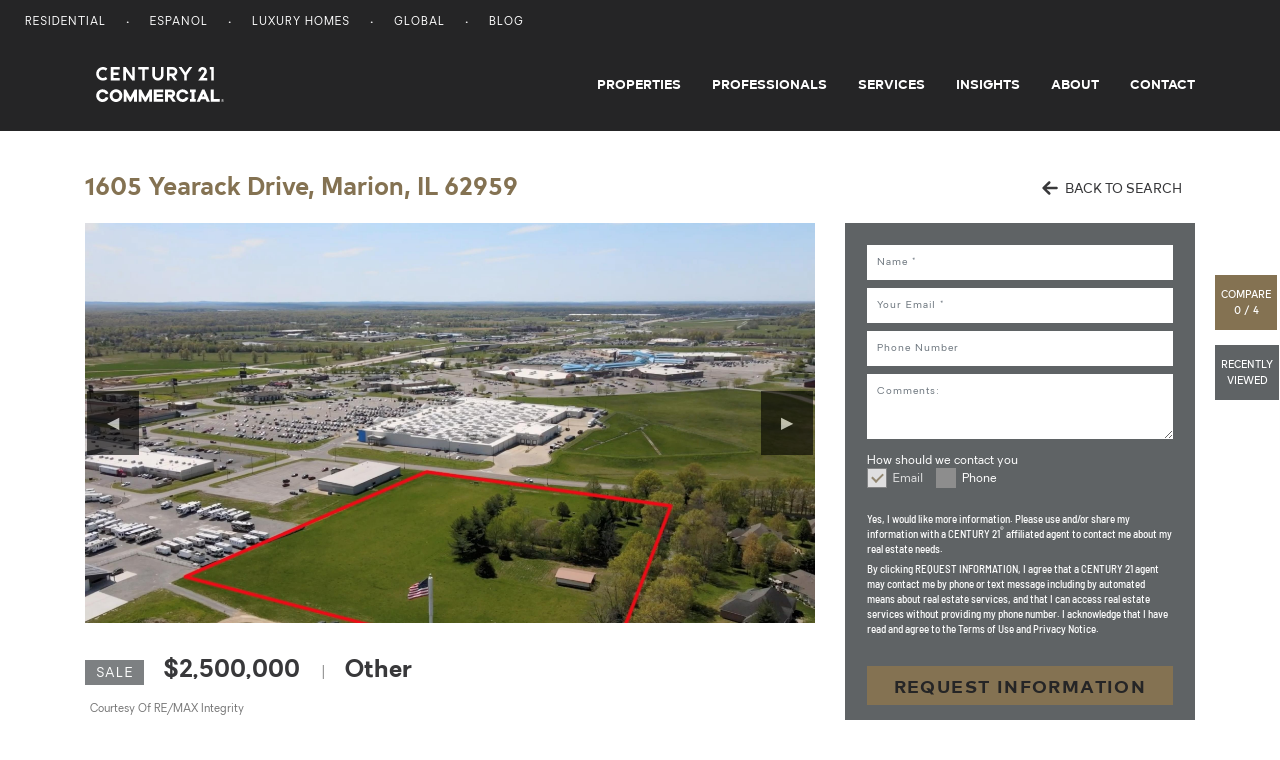

--- FILE ---
content_type: text/html; charset=UTF-8
request_url: https://commercial.century21.com/listing/1605-yearack-drive-marion-il-62959-REN012707084
body_size: 18077
content:







<!DOCTYPE html>
<html lang="en" data-usagetrack-config='{"clickDefault": "ga-event", "viewDefault": "ga-event", "viewOnReady": true}'>
    <head>
        <meta charset="utf-8">
        <meta name="viewport" content="width=device-width, initial-scale=1, shrink-to-fit=no">
        <meta name="title" content="1605 Yearack Drive, Marion, IL 62959 - MLS# EB435177 | C21">
        <meta name="description" content="Commercial Property for Sale: 1605 Yearack Drive, Marion, IL 62959 - MLS# EB435177. 7.21 acres of commercial land ready to be developed! located 1 mile north"/>
        
        
            <meta name="og:image" content="https://images.century21.com/listhub/photo/420x315/lh.rdcpix.com/dd5deabcbb5db4383679a7c89d32431dl-f3809123269r.jpg"/>
        
        
        <title>1605 Yearack Drive, Marion, IL 62959 - MLS# EB435177 | C21</title>

        
            <link rel="canonical" href="https://commercial.century21.com/property/1605-yearack-drive-marion-il-62959-REN012707084"/>
        

        

        

        
        <link rel="manifest" href="/images/commercial/layout/favicon/manifest.json">
        <!--suppress HtmlUnknownAttribute -->
        <link rel="mask-icon" href="/images/commercial/layout/favicon/safari-pinned-tab.svg" color="#252526">
        <link rel="apple-touch-icon" sizes="57x57" href="/images/commercial/layout/favicon/apple-touch-icon-57x57.png">
        <link rel="apple-touch-icon" sizes="114x114" href="/images/commercial/layout/favicon/apple-touch-icon-114x114.png">
        <link rel="apple-touch-icon" sizes="72x72" href="/images/commercial/layout/favicon/apple-touch-icon-72x72.png">
        <link rel="apple-touch-icon" sizes="144x144" href="/images/commercial/layout/favicon/apple-touch-icon-144x144.png">
        <link rel="apple-touch-icon" sizes="60x60" href="/images/commercial/layout/favicon/apple-touch-icon-60x60.png">
        <link rel="apple-touch-icon" sizes="120x120" href="/images/commercial/layout/favicon/apple-touch-icon-120x120.png">
        <link rel="apple-touch-icon" sizes="76x76" href="/images/commercial/layout/favicon/apple-touch-icon-76x76.png">
        <link rel="apple-touch-icon" sizes="152x152" href="/images/commercial/layout/favicon/apple-touch-icon-152x152.png">
        <link rel="apple-touch-icon" sizes="180x180" href="/images/commercial/layout/favicon/apple-touch-icon.png">
        <link rel="icon" type="image/png" href="/images/commercial/layout/favicon/favicon-196x196.png" sizes="196x196">
        <link rel="icon" type="image/png" href="/images/commercial/layout/favicon/favicon-160x160.png" sizes="160x160">
        <link rel="icon" type="image/png" href="/images/commercial/layout/favicon/favicon-96x96.png" sizes="96x96">
        <link rel="icon" type="image/png" href="/images/commercial/layout/favicon/favicon-16x16.png" sizes="16x16">
        <link rel="icon" type="image/png" href="/images/commercial/layout/favicon/favicon-32x32.png" sizes="32x32">
        <meta name="msapplication-TileColor" content="#414042">
        <meta name="msapplication-TileImage" content="/images/commercial/layout/favicon/mstile-144x144.png">
        <meta name="theme-color" content="#414042">
        

        

        <script charset="UTF-8">
            document.domain = location.hostname.split('.').slice(-2).join('.');
        </script>

        <script>
          // TrustArc cookie consent manager.
          window.Track = {
            adTagsApproved: false,
            functionalConsentQueue: [],
            adConsentQueue: [],
            functionalTagsApproved: false,
            includeFunctionalTag: function includeFunctionalTag(callback, forceToTop) {
              if (window.Track.functionalTagsApproved) {
                callback();
              } else {
                if (forceToTop) {
                  window.Track.functionalConsentQueue.unshift(callback);
                } else {
                  window.Track.functionalConsentQueue.push(callback);
                }
              }
            },
            includeAdTag: function includeAdTag(callback, forceToTop) {
              if (window.Track.adTagsApproved) {
                callback();
              } else {
                if (forceToTop) {
                  window.Track.adConsentQueue.unshift(callback);
                } else {
                  window.Track.adConsentQueue.push(callback);
                }
              }
            }
          };
        </script>

        





<!-- Start: Google Tag Manager - DO NOT REMOVE -->
<script>(function(w,d,s,l,i){w[l]=w[l]||[];w[l].push({'gtm.start':
        new Date().getTime(),event:'gtm.js'});var f=d.getElementsByTagName(s)[0],
    j=d.createElement(s),dl=l!='dataLayer'?'&l='+l:'';j.async=true;j.src=
    'https://www.googletagmanager.com/gtm.js?id='+i+dl;f.parentNode.insertBefore(j,f);
})(window,document,'script','dataLayer','GTM-MRWZH95');</script>
<!-- End: Google Tag Manager - DO NOT REMOVE -->

        <link rel="stylesheet" media="all" href="/css/commercial/app-commercial.css">
    </head>

    <body class="">
        
        <div id="consent_blackbar"></div>
        

        





<!-- Start: Google Tag Manager (noscript) - DO NOT REMOVE -->
<noscript>
   <iframe src="https://www.googletagmanager.com/ns.html?id=GTM-MRWZH95" height="0" width="0" style="display:none;visibility:hidden"/>
</noscript>
<!-- End: Google Tag Manager (noscript) - DO NOT REMOVE -->


        












<div class="header-container">
    <header class="layout-header site-header" data-usagetrack-group='Header'>
        






<nav class="utility-nav">
    <div class="container-fluid">
        <div class="site-list float-left">
            <ul>
                <li>
                    <a href="https://www.century21.com/" target="_blank">Residential</a>
                </li>
                <li>
                    <a href="https://espanol.century21.com/" target="_blank">Espanol</a>
                </li>
                <li>
                    <a href="https://finehomes.century21.com/" target="_blank">Luxury Homes</a>
                </li>
                <li>
                    <a href="https://www.century21global.com/" target="_blank">Global</a>
                </li>
                <li>
                    <a href="https://www.century21.com/real-estate-blog/" target="_blank">Blog</a>
                </li>
            </ul>
        </div>
        <div class="clearfix"></div>
    </div>
</nav>

        





<!-- NOTE: ANY CHANGES MADE HERE NEED TO BE MADE IN THE DRUPAL HEADER AS WELL -->

<div class="header-main-bar">
    <nav class="navbar navbar-expand-md layout-primary-navigation" id="layout-primary-navigation">
        <div class="container-fluid-dynamic full-width">
            <span class="navbar-brand">
                <a class="commercial-logo" href="/">
                    <span class="sr-only">Century 21 Commercial</span>
                    <svg role="img">
                       <use xlink:href="/css/commercial/spritemap.svg#sprite-c21_commercial"></use>
                    </svg>
                </a>
            </span>
            <button id="navDropdown" class="navbar-toggler navbar-toggler-right toggle-menu menu-right push-body navbar-light" type="button"
                    data-toggle="collapse" data-target="#navbarCollapse"
                    aria-controls="navbarCollapse" aria-expanded="false" aria-label="Toggle navigation">
              <span class="navbar-toggler-icon">
                  <span class="glyphicon glyphicon-align-justify" aria-hidden="true"></span>
              </span>
            </button>
            <div class="collapse navbar-collapse justify-content-end cbp-spmenu cbp-spmenu-vertical cbp-spmenu-left" id="navbarCollapse">
                <div class="d-lg-none">
                    <button type="button" class="close" data-dismiss="menu" aria-label="Close">
                        <span aria-hidden="true">&times;</span>
                    </button>
                </div>
                <ul class="navbar-nav">
                    <li class="nav-item">
                        <a class="nav-link" href="/find-a-property">Properties</a>
                    </li>
                    <li class="nav-item">
                        <a class="nav-link" href="/find-a-professional">Professionals</a>
                    </li>
                    <li class="nav-item">
                        <a class="nav-link" href="/services">Services</a>
                    </li>
                    <li class="nav-item">
                        <a class="nav-link" href="/insights/blog">Insights</a>
                    </li>
                    <li class="nav-item">
                        <a class="nav-link" href="/about-us">About</a>
                    </li>
                    <li class="nav-item">
                        <a class="nav-link pr-0" href="/contact">Contact</a>
                    </li>
                </ul>
                <div class="show-mobile-nav">
                    <span class="gold nav-mobile-heading">OUR SITES</span>
                    <ul>
                        <li>
                            <a href="https://www.century21.com/" target="_blank">Residential</a>
                        </li>
                        <li>
                            <a href="https://espanol.century21.com/" target="_blank">Espanol</a>
                        </li>
                        <li>
                            <a href="https://finehomes.century21.com/" target="_blank">Luxury Homes</a>
                        </li>
                        <li>
                            <a href="https://www.century21global.com/" target="_blank">Global</a>
                        </li>
                        <li>
                            <a href="https://www.century21.com/real-estate-blog/" target="_blank">Blog</a>
                        </li>
                    </ul>
                </div>
            </div>
        </div>
    </nav>
</div>
<script>
    document.getElementById('navDropdown').addEventListener('click', function() {
        var elm = document.getElementById('navbarCollapse');
        var icon = document.getElementsByClassName('navbar-toggler-icon');
        if(elm.classList.contains('collapsed')) {
            elm.classList.remove('collapsed');
            elm.classList.add('collapse');

            icon.classList.add('close');
        } else {
            elm.classList.remove('collapse');
            elm.classList.add('collapsed');
            icon.classList.remove('close');
        }
    });
</script>

    </header>
</div>
<main id="layout-main-body-content">
    <a id="main-content"></a>
    

































    






    
    




    
    
    
        
    






    
    






    
    
        
    
    



<script id="selected-results-config" type="application/json">
    {"pageType": "property-details"}
</script>
<div id="vue-selected-results"></div>

<script id="property-form-modal-config" type="application/json">
    {
        "label": "",
        "id": "",
        "modalUrl": "/contact-property-modal",
        "type": "blank",
        "source": "MainSearchProperty",
        "sourcepage":"PRP",
        "parentType": "properties-details-property"
    }
</script>

<div id="vue-property-contact-modal"></div>

<script id="listener-config" type="application/json">
    {
        "pageType": "properties"
    }
</script>
<div id="vue-listeners"></div>

<section id="pdp-info" class="pdp-info"
         data-id="REN012707084"
         data-source-id="3yd-PAARIL-EB435177"
         data-listing-id="3yd-PAARIL-EB435177"
         data-brand-cd="REN"
         data-mls="EB435177"
         data-zipcode="62959"
         data-link="/listing/1605-yearack-drive-marion-il-62959-REN012707084"
         data-latitude="37.749597"
         data-longitude="-88.969904"
         data-property-address="Marion, IL 62959"
         data-page-type=""
         data-usagetrack-group="PDP"
         data-usagetrack-view='{"data": ["indirect", "pdp-page-view", "C21.com"]}'
         data-card-data='{
   "id": "REN012707084",
   "type": "sale",
   "price": "$2,500,000",
   "link": "/listing/1605-yearack-drive-marion-il-62959-REN012707084",
   "image": "https://images.century21.com/listhub/photo/maxxmax/lh.rdcpix.com/dd5deabcbb5db4383679a7c89d32431dl-f3809123269r.jpg",
   "title": "Other",
   "address": "1605 Yearack Drive",
   "location": "Marion, IL 62959",
   "size_sqft": "",
   "size_land": " Land: 7.21 Acres",
   "lease_term": "",
   "provider": "Courtesy Of RE\/MAX Integrity",
   "provider_address": ""
   }'
>
    <div class="container">
        <div class="row">
            <div class="col-sm-12 mb-3">
                <div class="d-flex">
                    <div class="pdp-address">
                        <h1 class="internal-header">1605 Yearack Drive, Marion, IL 62959</h1>
                    </div>
                    <a id="backToSearch" class="btn btn-sm-text ml-auto hidden-sm-down" href="javascript:backToSearch()">
                        <svg class="ico mr-1" style="width: 16px; height: 16px;">
                            <use xlink: href="/css/commercial/spritemap.svg#sprite-arrow-back"></use>
                        </svg>
                        BACK TO SEARCH
                    </a>
                </div>

            </div>
            <div class="col-lg-8">
                <div id="vue-property-detail-slideshow"></div>
                <div class="pdp-basic-info">
                    <span class="pdp-listing-type listing-sale">sale</span>
                    <span class="pdp-price">
                        
                            
                            
                                $2,500,000
                            
                            
                        
                    </span>
                    
                        <span class="pdp-lease-term"></span>
                    
                    <span class="separator">|</span>
                    
                        <span class="pdp-property-type">Other</span>
                    
                </div>

                
                    <div class="property-attribution-information">
                        <div class="prop-attribution mb-0">Courtesy Of RE/MAX Integrity</div>
                        
                    </div>
                

                <div class="pdp-details">
                    
                        <div id="vue-show-more">
                            <div class="property-profile-overflow" :class="[!showElm ? 'show' : '']" ref="profileContent">
                                <span class="pdp-description">
                                        7.21 acres of commercial land ready to be developed! located 1 mile north west of Interstate 57 in Marion Illinois. This 7+ acres sits between the highly desirable golf course community of Kokopelli and Rent One Park, a 5000+ seat stadium, home of professional minor league baseball, softball, Pepsi concert series and many others. Just shy of 500 ft of road frontage, the area around this property is rapidly growing with an estimated traffic count of 5400 with the nearest intersection at 7100. Some area businesses include Walmart/Sams, Golds Gym, Buffalo Wild Wings, Hotels ie; Drury Inn, Holiday Inn Express and the always busy Black Diamond Harley Davidson &amp; RV Sales with visitors from all over. 4 miles west, Marion has a small commercial airport that averages 56 flights a day. This property has unlimited potential!
                                </span>
                            </div>
                            <div class="show-more-container" :class="[isTooBig ? 'show' : '']" role="button" tabindex="0" aria-pressed="false" aria-label="Read more" v-on:keyup.enter="showElm = !showElm">
                                <div :class="['read-more', !showElm ? 'less' : '']" v-if="isTooBig" v-on:click="showElm = !showElm">
                                    <span v-if="showElm">
                                        Read More <span class="sr-only">About This Property</span>
                                    </span>
                                    <span v-else>
                                        Read Less <span class="sr-only">About This Property</span>
                                    </span>
                                    <svg class="ico">
                                        <use xlink:href="/css/commercial/spritemap.svg#sprite-chevron-down"></use>
                                    </svg>
                                </div>
                            </div>
                        </div>
                    

                    
                        <div class="pdppdp-contact-link-disclaimer">
                                Copyright © 2025 RMLS Alliance. All rights reserved. All information provided by the listing agent/broker is deemed reliable but is not guaranteed and should be independently verified. Information being provided is for consumers' personal, non-commercial use and may not be used for any purpose other than to identify prospective properties consumers may be interested in purchasing.
                        </div>
                    

                    

                <script id="contact-form-modal-config" type="application/json">
                  {
                    "label": "Contact Office",
                    "id": "REN012707084",
                    "modalUrl": "/contact-property-modal",
                    "source": "MainSearchProperty",
                    "sourcepage":"PDP",
                    "parentType": "property-details"
                  }
                </script>
                        <div id="vue-contact-form-modal"></div>

                    

                    
                    
                        <div class="pdp-features grey-offscreen">
                            <h2>Property Features</h2>
                            <ul>
                                
                                    <li>
                                            Age: <b>31-40 Years Old</b>
                                    </li>
                                
                                    <li>
                                            Cooling System: <b>Central Air</b>
                                    </li>
                                
                                    <li>
                                            Exterior Type: <b>Frame</b>
                                    </li>
                                
                                    <li>
                                            Floors: <b>1</b>
                                    </li>
                                
                                    <li>
                                            Heating System: <b>Electric (Heating)</b>
                                    </li>
                                
                                    <li>
                                            MLSID: <b>EB435177</b>
                                    </li>
                                
                                    <li>
                                            Roof Type: <b>Asphalt</b>
                                    </li>
                                
                            </ul>
                        </div>
                    
                </div>

                
                    <div class="pdp-directions grey-offscreen">

                        <script id="property-directions-config" type="application/json">
                            {
                                "propertyAddress": "1605 Yearack Drive, Marion, IL 62959",
                                "latitude": "37.749597",
                                "longitude": "-88.969904"
                            }
                        </script>
                        <div id="vue-property-directions-map"></div>
                    </div>
                

                <div class="grey-offscreen">
                    
















    
    
    
    
    
    
    
    

    
        
    
    
        
    
    
        
    
    
        
    
    
        
    
    
        
    
    
        
    
    
    






    <div id="vue-property-demographic-charts"></div>

    <div class="pdp-demographics-disclaimer">
       Data powered by Attom Data Solutions. Copyright&copy; 2025. Information deemed reliable but not guaranteed.
    </div>

    <script>
        window.demographicsData = {
            "building_materials_and_garden_store_sales_amt":"182675","avg_aug_precip_in":"3.6","non_families_3_persons_pct":"1.3","avg_jan_high_temp":"42.25","households_income_15000_24999_pct":"8.96","possible_sunshine_pct":"59","households_1_person_pct":"33.74","households_heating_fuel_other_fuel_pct":"0.05","families_6_persons_pct":"1.28","total_sales_count":"18","nitrogen_dioxide_index":"87","food_services_sales_amt":"187768","establishment_education_services_naics_pct":"0.71","enrollment_public_preprimary_pct":"0.95","households_income_less_than_15000_pct":"9.91","mortality_index":"96","ziptype":"Non-Unique","personal_insurance_and_pensions":"103.0","audio_and_visual_equipment_and_services":"102.0","establishment_admin_support_waste_management_naics_pct":"4.14","population_males_married_and_separated_pct":"1.22","white_median_age":"44.4","non_family_avg_income":"50835","housing_owner_households_valued_250000_299999_pct":"8.57","establishment_health_care_social_assistance_naics_pct":"11.84","geo_nm":"62959","population_male_aged_65_74_pct":"11.03","population_family_pct":"73.58","personal_care_products_and_services":"102.0","households_family":"6807","avg_apr_precip_in":"4.54","travel_time_to_work_30_59_mi_pct":"24.03","housing_built_1939_or_earlier_pct":"11.19","population_females_widowed_pct":"8.77","lead_index":"58","cpi_apparel":"117.8","transportation_car_pct":"88.09","population_5_yr_projection":"27649","housing_owner_households_median_value":"178803","housing_median_rent":"680","avg_aug_low_temp":"65.3","housing_occupied_structure_50_or_more_units_pct":"2.64","housing_rent_1500_1999_pct":"0.61","housing_units_renter_occupied_pct":"31.77","population_male_aged_6_11_pct":"6.92","households_4_persons_pct":"8.98","zip5":"62959","household_chg_pct_5_yr_projection":"0.2","households_heating_fuel_electricity_pct":"69.46","population_females_never_married_pct":"19.4","population_group_quarters_pct":"4.71","population_males_married_and_together_pct":"51.71","other_race_median_age":"33.0","education_assoc_degree_pct":"12.77","housing_built_1960_1969_pct":"7.37","families_income_50000_74999_pct":"16.19","transportation_motorcycle_pct":"0.0","moved_in_1980_1989_pct":"1.84","enrollment_private_grades_1_4_pct":"0.67","population_american_indian_or_alaskan_native_pct":"0.58","family_income":"775237592","enrollment_private_kindergarten_pct":"0.23","population_males_never_married_pct":"30.59","gasoline_and_motor_oil":"102.0","emp_trans_pct":"3.36","tornado_index":"96","householder_age_25_34_pct":"13.11","population_male_aged_25_34_pct":"12.58","transportation_public_pct":"0.35","population_female_pct":"48.64","population_16p_civilian_male_pct":"30.17","households_non_white_hispanic_pct":"1.6","not_incorporated_self_employed_pct":"6.47","housing_units_vacant":"1457","unpaid_family_worker_pct":"0.0","avg_oct_precip_in":"3.06","emp_arts_pct":"1.48","population_non_family_pct":"21.72","restaurants_on_trips":"103.0","floor_coverings":"104.0","avg_jun_low_temp":"63.34","transportation_other_pct":"0.6","housing_owner_households_valued_60000_69999_pct":"2.18","occupation_sales_and_office_pct":"16.2","hh_fam_other_male_hh_no_wife_present_wo_children_l18_pct":"2.13","occupation_legal_soc_pct":"0.48","housing_owner_households_valued_500000_749999_pct":"1.78","federal_government_employee_pct":"2.28","emp_prof_pct":"3.64","population_female_aged_12_17_pct":"7.22","white_non_hispanic_median_age":"44.7","personal_income":"1021427425","retail_sales_amt":"1556314","population_male_aged_55_64_pct":"11.13","annual_precip_in":"46.07","housing_rent_1250_1499_pct":"1.31","non_family_per_capita_income":"38463","families_1_person_pct":"0.0","households_family_wo_children_pct":"36.04","housing_built_1980_1989_pct":"10.7","enrollment_not_enrolled_in_school_pct":"79.17","transportation":"102.0","non_families_income_75000_99999_pct":"12.32","food_prepared_by_consumer_unit_on_trips":"102.0","emp_admin_pct":"2.51","housing_owner_households_valued_80000_89999_pct":"5.47","occupation_production_operations_soc_pct":"14.29","non_family_income":"228594898","enrollment_public_undergraduate_college_pct":"3.0","avg_apr_low_temp":"45.62","population_institutional_group_quarters_pct":"2.94","occupation_healthcare_support_soc_pct":"4.1","occupation_white_collar_pct":"73.75","travel_time_to_work_90_or_more_mi_pct":"3.19","wind_index":"149","housing_rent_250_499_pct":"16.25","avg_may_high_temp":"77.53","avg_nov_high_temp":"57.16","household_income":"1002508372","households_family_married_pct":"46.68","non_families_4_persons_pct":"1.17","median_length_of_residence_yr":"23","moved_in_1969_or_earlier_pct":"0.78","non_families_income_200000_and_over_pct":"0.98","households_hispanic_pct":"2.01","emp_info_pct":"1.76","male_median_age":"40.6","housing_owner_households_valued_175000_199999_pct":"7.48","annual_avg_temp":"56.82","housing_occupied_structure_20_49_units_pct":"1.39","housing_median_built_yr":"1986","population_male_aged_85p_pct":"2.19","female_median_age":"43.9","employee_forestry_fishing_hunting_agriculture_naics_pct":"0.0","housing_rent_no_cash_pct":"4.72","transportation_public_bus_pct":"0.35","education":"104.0","population_urban_pct":"64.05","family_income_high_income_avg":"441296","avg_feb_low_temp":"27.01","households":"11304","food_and_beverage_store_sales_amt":"89224","cpi_food_and_beverages":"241.3","occupation_farming_fishing_forestry_soc_pct":"0.1","non_families_income_125000_149999_pct":"2.39","name":"Marion","small_appliances":"102.0","housing_units_occupied_pct":"88.59","population_male_aged_18_24_pct":"6.77","annual_avg_temp_min":"45.92","population_non_institutional_group_quarters_pct":"1.77","population":"27488","population_16p_not_in_the_labor_force_male_pct":"20.31","non_families_income_less_than_15000_pct":"17.66","occupation_administrative_support_soc_pct":"14.45","clear_day_mean":"104","population_males_widowed_pct":"3.71","population_male_aged_35_44_pct":"15.55","housing_owner_households_valued_1000000_or_more_pct":"0.57","employee_naics_cnt":"17620","medical_services":"102.0","clothing_and_accessories_store_sales_amt":"18880","median_travel_time_to_work_mi":"21","population_other_race_pct":"0.87","occupation_business_financial_operations_soc_pct":"4.17","emp_manuf_pct":"8.61","households_non_family_pct":"39.78","families_income_150000_199999_pct":"10.35","establishment_other_svcs_excluding_public_admin_naics_pct":"10.42","statefpcd":"17","households_income_100000_124999_pct":"10.95","employee_transportation_warehousing_naics_pct":"3.88","households_non_family_w_children_pct":"0.45","women_16_and_over":"102.0","population_male_pct":"51.36","householder_age_75_84_pct":"10.37","rainy_day_mean":"114","transportation_public_taxi_pct":"0.17","housing_owner_households_valued_30000_34999_pct":"0.46","gas_station_store_sales_amt":"119544","population_primary_language_english_pct":"96.37","household_size_avg":"2.32","householder_age_45_54_pct":"14.79","other_vehicle_expenses":"102.0","families_income_100000_124999_pct":"14.05","emp_otsrv_pct":"5.69","household_chg_pct_2010":"-1.98","families_income_125000_149999_pct":"7.89","hh_non_family_male_hh_w_children_l18_pct":"0.4","moved_in_2010_or_later_pct":"84.99","population_asian_pct":"1.41","ozone_index":"79","occupation_sales_soc_pct":"13.55","transportation_public_light_rail_pct":"0.0","education_prof_degree_pct":"1.52","households_income_75000_99999_pct":"13.1","population_female_aged_0_5_pct":"6.27","enrollment_public_graduate_or_professional_school_pct":"0.82","housing_units_vacant_for_migrant_workers_pct":"0.0","housekeeping_services":"102.0","avg_dec_high_temp":"45.44","dairy":"102.0","housing_owner_households_with_mortgage_pct":"59.02","households_income_125000_149999_pct":"5.7","non_families_income_25000_34999_pct":"12.85","avg_mar_precip_in":"4.45","population_female_aged_65_74_pct":"13.07","population_2010":"27390","county":"Williamson","aggravated_assault_index":"113","food_at_home":"102.0","emp_finetc_pct":"6.67","population_chg_pct_1990":"10.15","employee_mining_naics_pct":"0.82","emp_agri_pct":"1.84","households_income_150000_199999_pct":"6.96","households_7_or_more_persons_pct":"1.04","vehicle_purchase_net_outlay":"102.0","establishment_forestry_fishing_hunting_agriculture_naics_pct":"0.0","area_sq_mi":"144.32","hh_fam_married_w_children_l18_pct":"15.12","education_grad_degree_pct":"11.75","externalId":"1f586d92965391389ae4945cd3957e0f","hh_non_family_male_householder_pct":"18.16","pets_toys_hobbies_and_playground_equipment":"101.0","avg_sep_high_temp":"82.32","housing_owner_households_valued_750000_999999_pct":"1.13","education_bach_degree_pct":"16.6","population_chg_pct_5_yr_projection":"0.59","family_median_size":"3.0","households_6_persons_pct":"0.77","boys":"101.0","housing_owner_households_valued_125000_149999_pct":"8.16","establishment_arts_entertainment_recreation_naics_pct":"2.32","population_female_aged_25_34_pct":"11.84","population_white_pct":"83.34","avg_jul_precip_in":"3.7","housing_units_owner_occupied_pct":"68.23","establishment_professional_scientific_technical_svcs_naics_pct":"8.87","moved_in_1970_1979_pct":"1.2","sky_cover_mean":"6","population_females_married_pct":"52.39","householder_age_55_64_pct":"17.95","emp_utils_pct":"1.04","householder_age_0_24_pct":"3.12","housing_units_vacant_seasonal_pct":"14.45","employee_management_companies_enterprises_naics_pct":"0.58","households_income_50000_74999_pct":"16.68","employee_wholesale_trade_naics_pct":"2.32","avg_oct_low_temp":"46.33","families_income_200000_and_over_pct":"0.0","establishment_information_naics_pct":"2.22","housing_built_1990_1999_pct":"10.74","household_chg_pct_2000":"0.31","tobacco":"102.0","housing_units_occupied":"11304","occupation_building_grounds_cleaning_maintenance_soc_pct":"1.76","travel_time_to_work_15_29_mi_pct":"29.97","avg_oct_high_temp":"71.46","population_black_pct":"6.39","population_16p_unemployed_male_pct":"1.36","population_aged_0_5_pct":"6.94","population_aged_75_84_pct":"7.63","population_white_non_hispanic_pct":"82.04","furniture":"103.0","earthquake_index":"283","housing_rent_750_999_pct":"32.38","miscellaneous_household_equipment":"102.0","enrollment_private_grades_9_12_pct":"0.13","education_doct_degree_pct":"0.78","men_and_boys":"103.0","asian_median_age":"34.5","employee_utilities_naics_pct":"1.59","establishment_wholesale_trade_naics_pct":"3.63","housing_occupied_structure_10_19_units_pct":"0.62","householder_age_85_and_over_pct":"2.63","occupation_blue_collar_pct":"26.25","occupation_installation_maintenance_repair_soc_pct":"4.21","population_non_white_non_hispanic_pct":"14.63","household_operations":"102.0","population_aged_65_74_pct":"12.15","major_appliances":"103.0","housing_built_1950_1959_pct":"5.85","enrollment_private_grades_5_8_pct":"0.47","population_multiracial_pct":"7.41","population_2000":"27333","households_income_35000_49999_pct":"13.11","cpi_medical_care":"479.7","public_transportation":"103.0","furniture_and_home_furnishing_sales_amt":"10541","avg_may_low_temp":"54.74","occupation_life_physical_social_sciences_soc_pct":"0.26","households_non_family_wo_children_pct":"39.33","non_families_6_persons_pct":"0.0","hh_non_family_female_hh_wo_children_l18_pct":"21.57","health_insurance":"102.0","families_income_less_than_15000_pct":"4.79","households_with_3_vehicles_pct":"13.79","population_primary_language_asian_or_other_pacific_island_pct":"1.97","population_white_hispanic_pct":"1.3","households_with_4_or_more_vehicles_pct":"6.41","households_non_white_non_hispanic_pct":"11.27","housing_owner_households_without_mortgage_pct":"40.98","healthcare":"102.0","employee_accommodation_food_svcs_naics_pct":"13.59","population_aged_12_17_pct":"7.12","establishment_construction_naics_pct":"8.74","cash_contributions":"102.0","households_white_non_hispanic_pct":"86.72","non_family_median_size":"1.54","employee_arts_entertainment_recreation_naics_pct":"0.88","households_income_200000_and_over_pct":"5.73","fees_and_admissions":"103.0","employee_retail_trade_naics_pct":"15.69","population_primary_language_spanish_pct":"0.74","hurricane_index":"41","entertainment":"102.0","household_chg_pct_1990":"10.33","households_family_other_pct":"13.53","households_black_pct":"4.06","annual_snowfall_in":"24","other_apparel_products_and_services":"103.0","households_white_pct":"87.13","establishment_utilities_naics_pct":"0.53","private_not_for_profit_employee_pct":"10.43","emp_manag_pct":"0.0","population_non_citizen_pct":"1.19","non_families_income_100000_124999_pct":"6.25","cpi_transportation":"195.8","enrollment_private_graduate_or_professional_school_pct":"0.29","occupation_construction_extraction_soc_pct":"3.82","median_sales_price":"127500","occupation_protective_service_soc_pct":"0.66","emp_mine_pct":"1.05","occupation_transportation_material_moving_soc_pct":"7.85","households_multiracial_pct":"0.66","population_aged_18_24_pct":"6.58","housing_occupied_structure_5_9_units_pct":"3.76","sporting_goods_store_sales_amt":"5830","cpi_education_and_communications":"137.5","population_female_aged_55_64_pct":"11.56","housing_owner_households_valued_40000_49999_pct":"2.12","population_in_poverty_pct":"12.67","employee_health_care_social_assistance_naics_pct":"17.55","housing_occupied_structure_1_unit_attached_pct":"1.59","households_with_1_vehicle_pct":"32.16","average_sales_price":"172500","households_white_hispanic_pct":"0.41","enrollment_public_grades_1_4_pct":"3.97","housing_owner_households_valued_90000_99999_pct":"2.97","households_3_persons_pct":"9.91","occupation_art_design_entertainment_sports_media_soc_pct":"0.75","population_males_married_pct":"54.63","avg_apr_high_temp":"68.39","latitude":"37.722776","avg_nov_precip_in":"4.69","households_heating_fuel_fuel_oil_kerosene_pct":"0.32","households_family_pct":"0.0","households_other_race_pct":"6.09","motor_vehicle_index":"107","occupation_management_soc_pct":"4.6","electrical_and_appliance_store_sales_amt":"3031","non_alcoholic_beverages":"102.0","housing_units_renter_occupied":"3568","avg_mar_low_temp":"35.64","median_age":"42.4","population_female_aged_75_84_pct":"8.55","hh_non_family_female_hh_w_children_l18_pct":"0.05","householder_age_35_44_pct":"18.33","enrollment_public_grades_9_12_pct":"3.91","population_16p_armed_forces_female_pct":"0.0","median_household_income":"63924","non_family_income_high_income_avg":"352650","housing_units_owner_occupied":"7735","population_female_aged_18_24_pct":"6.46","general_merchandise_store_sales_amt":"356847","occupation_architecture_engineering_soc_pct":"2.42","housing_units_vacant_pct":"11.41","housing_units_vacant_for_rent_pct":"27.37","households_asian_pct":"1.24","education_mast_degree_pct":"9.45","households_american_indian_or_alaskan_native_pct":"0.82","housing_built_2000_2009_pct":"10.98","housing_occupied_structure_3_4_units_pct":"3.09","other_entertainment_supplies_equipment_and_services":"103.0","population_females_married_and_absent_pct":"1.61","families_2_persons_pct":"57.82","population_aged_35_44_pct":"14.57","establishment_finance_insurance_naics_pct":"9.03","non_families_5_persons_pct":"0.0","households_with_no_vehicles_pct":"8.78","avg_may_precip_in":"4.76","countyfpcd":"199","education_some_hs_pct":"6.65","state_government_employee_pct":"6.33","population_female_aged_6_11_pct":"7.18","population_non_white_hispanic_pct":"2.03","occupation_computer_math_science_soc_pct":"1.65","population_females_married_and_together_pct":"50.03","population_aged_25_34_pct":"12.23","particulate_matter_index":"82","households_heating_fuel_bottled_tank_or_lp_gas_pct":"4.37","enrollment_private_preprimary_pct":"0.38","non_families_7_or_more_persons_pct":"0.0","incplace":"","population_males_married_and_absent_pct":"1.7","householder_age_65_74_pct":"19.7","establishment_manufacturing_naics_pct":"2.97","families_3_persons_pct":"15.61","multiracial_median_age":"25.9","population_non_hispanic_pct":"96.67","murder_index":"114","median_household_size":"2.41","households_2000":"11269","cpi":"229.8","population_density_sq_mi":"190.5","emp_whole_pct":"1.91","population_primary_language_other_indo_european_pct":"0.83","occupation_professional_and_related_pct":"22.2","emp_retail_pct":"10.6","forcible_robbery_index":"110","occupation_personal_care_service_soc_pct":"2.94","housing_occupied_structure_trailer_pct":"6.73","household_income_high_income_avg":"429285","housing_owner_households_valued_150000_174999_pct":"8.0","american_indian_or_alaskan_native_median_age":"16.4","households_non_hispanic_pct":"97.99","housing_owner_households_valued_35000_39999_pct":"0.79","health_and_personal_care_store_sales_amt":"65739","avg_dec_precip_in":"3.82","cpi_recreation":"121.5","housing_owner_households_valued_400000_499999_pct":"4.1","housing_owner_households_valued_25000_29999_pct":"0.43","larceny_index":"107","housing_units_vacant_rented_not_occupied_pct":"4.9","hh_fam_married_wo_children_l18_pct":"31.56","avg_jun_high_temp":"85.89","families_income_35000_49999_pct":"13.53","moved_in_2000_2009_pct":"7.33","avg_feb_high_temp":"46.57","children":"98.0","carbon_monoxide_index":"85","hh_non_family_female_householder_pct":"21.63","family_per_capita_income":"39336","population_16p_armed_forces_male_pct":"0.04","housing_owner_households_valued_100000_124999_pct":"12.85","family_median_income":"85455","population_aged_6_11_pct":"7.05","housing_built_1970_1979_pct":"13.67","avg_jun_precip_in":"4.18","forcible_rape_index":"116","avg_jan_precip_in":"3.07","girls":"102.0","housing_owner_households_valued_10000_14999_pct":"0.19","population_hispanic_pct":"3.33","households_5_persons_pct":"5.68","transportation_walk_pct":"0.86","population_females_divorced_pct":"19.44","housing_occupied_structure_2_units_pct":"6.11","population_citizen_naturalized_pct":"1.04","households_2010":"11532","population_aged_45_54_pct":"12.25","households_with_2_vehicles_pct":"38.86","travel_time_to_work_60_89_mi_pct":"2.06","householder_median_age":"54.9","population_female_aged_85p_pct":"2.38","transportation_car_alone_pct":"80.21","emp_accom_pct":"8.59","households_heating_fuel_utility_gas_pct":"24.67","families_income_15000_24999_pct":"4.44","burglary_index":"107","emp_health_pct":"16.6","cpi_housing":"221.7","population_female_aged_35_44_pct":"13.32","population_chg_pct_2010":"0.36","housing_owner_households_valued_300000_399999_pct":"11.08","occupation_production_transportation_and_material_moving_pct":"11.98","crime_index":"107","non_families_2_persons_pct":"12.73","education_some_college_pct":"23.76","hail_index":"109","private_for_profit_employee_pct":"58.89","population_male_aged_12_17_pct":"7.16","hh_fam_other_male_hh_no_wife_present_w_children_l18_pct":"3.18","avg_jan_low_temp":"24.03","housing_owner_households_valued_50000_59999_pct":"2.57","transportation_work_from_home_pct":"8.97","population_aged_85p_pct":"2.31","women_and_girls":"103.0","housing_rent_1000_1249_pct":"5.5","transportation_public_railroad_pct":"0.01","hh_fam_other_female_hh_no_husband_pres_w_children_l18_pct":"5.87","population_chg_pct_2000":"0.57","drugs":"101.0","housing":"102.0","population_primary_language_other_pct":"0.09","households_heating_fuel_wood_pct":"0.33","weather_index":"73","hispanic_median_age":"32.2","enrollment_public_kindergarten_pct":"1.01","non_family_median_income":"41011","housing_units_vacant_for_sale_pct":"8.73","hh_fam_other_female_householder_no_husband_present_pct":"8.22","households_heating_fuel_none_pct":"0.5","housing_units_vacant_sold_not_occupied_pct":"3.85","establishment_real_estate_naics_pct":"2.8","avg_sep_precip_in":"3.16","hh_fam_other_female_hh_no_husband_pres_wo_children_l18_pct":"2.35","housing_occupied_structure_1_unit_detached_pct":"74.08","housing_units_vacant_other_pct":"40.7","transportation_car_carpool_pct":"7.88","non_families_income_150000_199999_pct":"1.84","employee_admin_support_waste_management_naics_pct":"5.08","establishment_naics_cnt":"920","housing_built_2010_or_later_pct":"26.02","families_income_75000_99999_pct":"13.62","establishment_management_companies_enterprises_naics_pct":"0.43","fruits_and_vegetables":"102.0","occupation_service_pct":"22.05","emp_pubad_pct":"4.29","avg_jul_low_temp":"67.06","local_government_employee_pct":"11.16","employee_manufacturing_naics_pct":"21.88","occupation_community_social_svcs_soc_pct":"0.89","employee_construction_naics_pct":"3.23","households_2_persons_pct":"39.88","local_restaurants":"102.0","employee_real_estate_naics_pct":"0.6","population_female_aged_45_54_pct":"12.16","families_income_25000_34999_pct":"6.28","emp_educ_pct":"11.96","occupation_healthcare_practitioners_tech_ops_soc_pct":"7.97","population_veterans_pct":"9.89","housing_occupied_structure_other_pct":"0.0","families_4_persons_pct":"14.14","travel_time_to_work_0_14_mi_pct":"0.0","moved_in_1990_1999_pct":"3.86","medical_supplies":"102.0","transportation_public_ferry_pct":"0.0","families_5_persons_pct":"9.43","families_7_or_more_persons_pct":"1.73","education_hs_pct":"28.48","snow_day_mean":"7","non_families_1_person_pct":"84.8","population_1990":"24955","population_male_aged_0_5_pct":"7.51","housing_rent_500_749_pct":"28.24","housing_built_1940_1949_pct":"3.47","population_citizen_native_pct":"97.77","households_heating_fuel_coal_coke_pct":"0.27","households_1990":"10246","avg_mar_high_temp":"56.92","households_heating_fuel_solar_energy_pct":"0.04","occupation_farming_fishing_and_forestry_pct":"0.37","non_families_income_50000_74999_pct":"17.43","population_male_aged_45_54_pct":"12.18","reading":"102.0","population_males_divorced_pct":"11.07","hh_non_family_male_hh_wo_children_l18_pct":"17.76","establishment_transportation_warehousing_naics_pct":"3.92","occupation_construction_extraction_and_maintenance_pct":"8.39","housing_rent_2000_or_more_pct":"1.54","occupation_soc_cnt":"17532.0","employee_professional_scientific_technical_svcs_naics_pct":"2.5","employee_other_svcs_excluding_public_admin_naics_pct":"2.95","establishment_mining_naics_pct":"0.2","housing_units":"12760","annual_avg_temp_max":"67.72","cpi_other_goods_and_services":"415.1","family_avg_income":"113892","population_16p_unemployed_female_pct":"1.1","avg_feb_precip_in":"3.04","enrollment_private_undergraduate_college_pct":"0.12","occupation_management_business_and_financial_operations_pct":"18.82","households_5_yr_projection":"11326","longitude":"-88.869534","avg_dec_low_temp":"27.64","cereals_and_bakery_products":"102.0","household_textiles":"101.0","establishment_retail_trade_naics_pct":"16.21","occupation_food_preparation_serving_related_soc_pct":"12.47","households_income_25000_34999_pct":"8.89","non_families_income_35000_49999_pct":"12.47","food":"102.0","employee_finance_insurance_naics_pct":"5.63","avg_nov_low_temp":"36.46","employee_education_services_naics_pct":"0.19","establishment_accommodation_food_svcs_naics_pct":"11.01","transportation_bicycle_pct":"1.12","avg_household_income":"88689","population_16p_civilian_female_pct":"24.28","avg_jul_high_temp":"89.91","population_females_married_and_separated_pct":"0.75","miscellaneous_store_sales_amt":"90158","footwear":"102.0","population_aged_55_64_pct":"11.16","private_for_profit_self_employed_pct":"4.44","state":"IL","population_male_aged_75_84_pct":"6.98","emp_real_pct":"2.76","housing_owner_households_valued_less_than_10000_pct":"1.05","housing_rent_less_than_250_pct":"9.45","housing_owner_households_valued_15000_19999_pct":"1.51","alcoholic_beverages":"103.0","households_family_w_children_pct":"24.18","population_16p_not_in_the_labor_force_female_pct_pct":"22.74","air_pollution_index":"84","non_families_income_15000_24999_pct":"15.81","household_furnishings_and_equipment":"102.0","household_income_per_capita":"37741","occupation_education_training_library_soc_pct":"0.34","apparel_and_services":"102.0","avg_aug_high_temp":"88.75","annual_expenditures":"102.0","hh_fam_other_male_householder_no_wife_present_pct":"5.31","housing_owner_households_valued_70000_79999_pct":"3.54","emp_const_pct":"5.63","avg_sep_low_temp":"57.91","non_store_purchase_sales_amt":"36768","housing_owner_households_valued_20000_24999_pct":"0.64","men_16_and_over":"102.0","households_median_vehicles":"2.2","population_rural_pct":"35.95","black_median_age":"33.4","enrollment_public_grades_5_8_pct":"4.87","transportation_public_trolley_pct":"0.0","households_non_family":"4497","housing_owner_households_valued_200000_249999_pct":"12.38","employee_information_naics_pct":"1.04"
        };

        window.demographicsDataOther = {
            trwdrive: 88, trwpublic: 0, trwself: 3, trwhome: 9
        };
    </script>



                </div>

            </div>



            <div class="col-lg-4">
                
                    <div class="pdp-contact-sidebar">
                        <div id="java-contact-section">
                            <div id="vue-contact-form"></div>

                        






<div id="contactSection" class="property-contact-section pdp-contact-form">

   

















   
   
   



   
   
   
      
      
      
      
      
      
      
      
      
      
      
      
      
      
      
   
   
   








   
   


<input type="hidden" id="officekey" value="10004946"/>
<input type="hidden" id="sakey" value=""/>


   
      
      
         








<script id="contact-form-config" type="application/json">
   {
      "searchStyle": "property-contact-section",
      "contactUrl": "/contact-property",
      "btnData": {
        "label": "REQUEST INFORMATION",
        "id": "pdp-contact-btn"
      },
      "hiddenFields": [
         {
            "id": "officekey",
            "name": "officekey",
            "value": "10004946"
         },
         {
            "id": "sakey",
            "name": "sakey",
            "value": ""
         },
         {
            "id": "pid",
            "name": "pid",
            "value": "REN012707084"
         },
         {
            "id": "source",
            "name": "source",
            "value": "Property Details Page"
         },
         {
            "id": "rndofficekey",
            "name": "rndofficekey",
            "value": "10004946"
         },
         {
            "id": "contacttype",
            "name": "contacttype.type",
            "value": "email"
         }
      ],
      "formFields": [
         {
            "id": "name",
            "name": "name",
            "label": "Name",
            "type": "text",
            "value": "",
            "placeholder": "Name *",
            "required": true,
            "errorMsg": "Please enter a valid name"

         },
         {
            "id": "contacttype.email",
            "name": "contacttype.email",
            "label": "Email",
            "type": "email",
            "value": "",
            "placeholder": "Your Email *",
            "required": true,
            "errorMsg": "Please enter a valid email",
             "validation": {
                 "id": "contacttype",
                 "values": [
                     "email"
                 ]
             }
         },
         {
            "id": "contacttype.phone",
            "name": "contacttype.phone",
            "label": "Phone",
            "type": "tel",
            "value": "",
            "placeholder": "Phone Number",
            "required": false,
            "errorMsg": "Please enter a valid phone number",
            "validation": {
              "id": "contacttype",
              "values": [
                "phone"
              ]
            }
         },
         {
            "id": "comments",
            "label": "Comments",
            "name": "comments",
            "type": "textarea",
            "value": "",
            "placeholder": "Comments:"
         },
          {
              "id": "contacttype",
              "name": "contacttype",
              "type": "checkbox-multi",
              "value": "",
              "placeholder": "How should we contact you",
              "dependant": true,
              "required": true,
              "errorMsg": "How should we contact you?",
              "class": "checkbox-multi",
              "append": "contacttype.type",
              "options": [
                  {
                      "id": "radio-m-email",
                      "value": "email",
                      "label": "Email",
                      "checked": true
                  },
                  {
                      "id": "radio-m-phone",
                      "value": "phone",
                      "label": "Phone",
                      "checked": false
                  }
              ]
          },
         {
            "id": "sharesearch",
            "name": "sharesearch",
            "type": "checkbox-single",
            "class": "center-element",
            "value": "yes",
            "checked": true,
            "label": "Share my current search",
            "conditional": true,
            "afterButton": true,
            "tooltip": "By choosing to \"share my current search\" your most recent property search will be shared with Century 21 and used in accordance to this website's posted privacy notice."
         }
      ]
   }
</script>

         







<div class="contact-info-container">
    <div class="contact-info">

        <div class="contact-text-info">
            
            <div class="contact-text-info-inner">
                
                    
                        <div class="pdp-contact-image-container portrait">
                            <img src="https://images.century21.com/c21/photo/maxxmax/cf-media.cfs.realogyprod.com/resized-images/CompanyOfficeBC/51395e87-0dc5-4739-935f-4f24dd1604dc/6b5c28d9-4680-49d3-a93e-e047d7625f20_-_downloaded_320_x_240.jpeg" alt="CENTURY 21 House of Realty, Inc." class="center-block"/>
                        </div>
                    
                
                <div class="contact-text-container">
                    
                        <a href="/real-estate-office/profile/century-21-house-of-realty-inc--10004946" class="hard-to-see-link contactName" data-usagetrack-click="View Office Details">
                            CENTURY 21 House of Realty, Inc.
                        </a>
                    

                    

                    

                    

                    <div class="pdp-contact-phone">
                        
                            <div>
                                <span class="heading">
                                p:
                                </span>
                                <span class="glyphicon glyphicon-earphone" aria-hidden="true"></span> <a href="tel:618.&shy;985.3717" data-ctc-track='["office-PDP-CTC","REN-call"]'>618.&shy;985.3717</a>
                            </div>

                        
                        
                    </div>

                    

                    
                        <div class="pdp-address">108 West Plaza</div>
                        <div class="pdp-address">Carterville, IL 62918</div>
                    


                </div>
            </div>

        </div>
    </div>
</div>

      
      
   

</div>

                        </div>
                    </div>
                

                <div class="pdp-similar-prop">
                    






    <div>
       <h3>You may also be interested in...</h3>
        <div id="property-similar">
            
                

                










    
    



    
    
        
    
    


<a class="property-card" href="/listing/11717-route-37-road-marion-il-62959-REN035346901"
   data-link="/listing/11717-route-37-road-marion-il-62959-REN035346901"
   data-id="REN035346901"
   data-source-id="3yd-PAARIL-EB460128"
   data-listing-id="3yd-PAARIL-EB460128"
   data-brand-cd="REN"
   data-mls="EB460128"
   data-zipcode="62959"
   data-latitude="37.76498885"
   data-longitude="-88.93390191"
   data-card-data='{
   "id": "REN035346901",
   "type": "sale",
   "price": "$2,500,000",
   "link": "/listing/11717-route-37-road-marion-il-62959-REN035346901",
   "image": "https://images.century21.com/listhub/photo/maxxmax/lh.rdcpix.com/e2573ce276e4d70bcce72a88c6b62d44l-f1042179868r.jpg",
   "title": "Other",
   "address": "11717 Route 37 Road",
   "location": "Marion, IL 62959",
   "size_sqft": "",
   "size_land": " Land: 5.46 Acres",
   "lease_term": "",
   "provider": "Courtesy Of Coldwell Banker J. David Thompson Realty",
   "provider_address": ""
   }'
>

    <div class="card">
        <div class="card-img-wrap">
            <div class="property-card-photo" style="background-image: url(https://images.century21.com/listhub/photo/maxxmax/lh.rdcpix.com/e2573ce276e4d70bcce72a88c6b62d44l-f1042179868r.jpg);"></div>
        </div>

        <div class="property-card-flag listing-sale">
            <div class="property-listing-type">sale</div>
            <div class="property-price">
                $2,500,000
                
                    <span class="lease-term"></span>
                
            </div>

        </div>
        <div class="card-body">
            <h4 class="card-title pdp">
                Other
            </h4>
            <p class="card-text property-address">
                
                    11717 Route 37 Road
                 <br />

                Marion, IL 62959
            </p>
            <div class="property-size">
                
                
                
                    Land: 5.46 Acres
                
            </div>


            
        </div>
        <div class="card-footer d-flex justify-content-between">
            
                <button type="button" data-usagetrack-click="Ask a Question" class="btn btn-link pl-0 openContactModal">
                 <svg class="ico-circle">
                    <use xlink:href="/css/commercial/spritemap.svg#sprite-help"></use>
                </svg> Contact
                </button>
            
            <button type="button" class="btn btn-link pr-0 addCompare">
                <svg class="ico gold">
                    <use xlink:href="/css/commercial/spritemap.svg#sprite-add-circle-outline"></use>
                </svg>
                Add to Compare
            </button>
        </div>
    </div>
    
        <div class="property-attribution-information">
            <div class="attribution mb-0">
                Courtesy Of Coldwell Banker J. David Thompson Realty
            </div>
            
        </div>
    
</a>


            
                

                










    
    



    
    
        
    
    


<a class="property-card" href="/listing/halfway-road-marion-il-62959-REN013200328"
   data-link="/listing/halfway-road-marion-il-62959-REN013200328"
   data-id="REN013200328"
   data-source-id="3yd-PAARIL-EB435773"
   data-listing-id="3yd-PAARIL-EB435773"
   data-brand-cd="REN"
   data-mls="EB435773"
   data-zipcode="62959"
   data-latitude="37.73776924"
   data-longitude="-88.96457682"
   data-card-data='{
   "id": "REN013200328",
   "type": "sale",
   "price": "$2,200,000",
   "link": "/listing/halfway-road-marion-il-62959-REN013200328",
   "image": "https://images.century21.com/listhub/photo/maxxmax/lh.rdcpix.com/123ab179c55554b1e577d733371115a4l-f4223262665r.jpg",
   "title": "Other",
   "address": "Halfway Road",
   "location": "Marion, IL 62959",
   "size_sqft": "",
   "size_land": " Land: 11.81 Acres",
   "lease_term": "",
   "provider": "Courtesy Of Coldwell Banker J. David Thompson Realty",
   "provider_address": ""
   }'
>

    <div class="card">
        <div class="card-img-wrap">
            <div class="property-card-photo" style="background-image: url(https://images.century21.com/listhub/photo/maxxmax/lh.rdcpix.com/123ab179c55554b1e577d733371115a4l-f4223262665r.jpg);"></div>
        </div>

        <div class="property-card-flag listing-sale">
            <div class="property-listing-type">sale</div>
            <div class="property-price">
                $2,200,000
                
                    <span class="lease-term"></span>
                
            </div>

        </div>
        <div class="card-body">
            <h4 class="card-title pdp">
                Other
            </h4>
            <p class="card-text property-address">
                
                    Halfway Road
                 <br />

                Marion, IL 62959
            </p>
            <div class="property-size">
                
                
                
                    Land: 11.81 Acres
                
            </div>


            
        </div>
        <div class="card-footer d-flex justify-content-between">
            
                <button type="button" data-usagetrack-click="Ask a Question" class="btn btn-link pl-0 openContactModal">
                 <svg class="ico-circle">
                    <use xlink:href="/css/commercial/spritemap.svg#sprite-help"></use>
                </svg> Contact
                </button>
            
            <button type="button" class="btn btn-link pr-0 addCompare">
                <svg class="ico gold">
                    <use xlink:href="/css/commercial/spritemap.svg#sprite-add-circle-outline"></use>
                </svg>
                Add to Compare
            </button>
        </div>
    </div>
    
        <div class="property-attribution-information">
            <div class="attribution mb-0">
                Courtesy Of Coldwell Banker J. David Thompson Realty
            </div>
            
        </div>
    
</a>


            
                

                










    
    



    
    
        
    
    


<a class="property-card" href="/listing/1202-w-dufour-street-marion-il-62959-REN034238572"
   data-link="/listing/1202-w-dufour-street-marion-il-62959-REN034238572"
   data-id="REN034238572"
   data-source-id="3yd-PAARIL-EB458793"
   data-listing-id="3yd-PAARIL-EB458793"
   data-brand-cd="REN"
   data-mls="EB458793"
   data-zipcode="62959"
   data-latitude="37.741679"
   data-longitude="-88.939408"
   data-card-data='{
   "id": "REN034238572",
   "type": "sale",
   "price": "$2,000,000",
   "link": "/listing/1202-w-dufour-street-marion-il-62959-REN034238572",
   "image": "https://images.century21.com/listhub/photo/maxxmax/lh.rdcpix.com/798dfd3a85755f328dd014db74b233ael-f3525821487r.jpg",
   "title": "Other",
   "address": "1202 W Dufour Street",
   "location": "Marion, IL 62959",
   "size_sqft": "",
   "size_land": " Land: 0.49 Acres",
   "lease_term": "",
   "provider": "Courtesy Of Coldwell Banker J. David Thompson Realty",
   "provider_address": ""
   }'
>

    <div class="card">
        <div class="card-img-wrap">
            <div class="property-card-photo" style="background-image: url(https://images.century21.com/listhub/photo/maxxmax/lh.rdcpix.com/798dfd3a85755f328dd014db74b233ael-f3525821487r.jpg);"></div>
        </div>

        <div class="property-card-flag listing-sale">
            <div class="property-listing-type">sale</div>
            <div class="property-price">
                $2,000,000
                
                    <span class="lease-term"></span>
                
            </div>

        </div>
        <div class="card-body">
            <h4 class="card-title pdp">
                Other
            </h4>
            <p class="card-text property-address">
                
                    1202 W Dufour Street
                 <br />

                Marion, IL 62959
            </p>
            <div class="property-size">
                
                
                
                    Land: 0.49 Acres
                
            </div>


            
        </div>
        <div class="card-footer d-flex justify-content-between">
            
                <button type="button" data-usagetrack-click="Ask a Question" class="btn btn-link pl-0 openContactModal">
                 <svg class="ico-circle">
                    <use xlink:href="/css/commercial/spritemap.svg#sprite-help"></use>
                </svg> Contact
                </button>
            
            <button type="button" class="btn btn-link pr-0 addCompare">
                <svg class="ico gold">
                    <use xlink:href="/css/commercial/spritemap.svg#sprite-add-circle-outline"></use>
                </svg>
                Add to Compare
            </button>
        </div>
    </div>
    
        <div class="property-attribution-information">
            <div class="attribution mb-0">
                Courtesy Of Coldwell Banker J. David Thompson Realty
            </div>
            
        </div>
    
</a>


            
                

                










    
    



    
    
        
    
    


<a class="property-card" href="/listing/1504-e-main-marion-il-62959-REN035445425"
   data-link="/listing/1504-e-main-marion-il-62959-REN035445425"
   data-id="REN035445425"
   data-source-id="3yd-MARISMO-25071510"
   data-listing-id="3yd-MARISMO-25071510"
   data-brand-cd="REN"
   data-mls="25071510"
   data-zipcode="62959"
   data-latitude="37.731123"
   data-longitude="-88.906802"
   data-card-data='{
   "id": "REN035445425",
   "type": "sale",
   "price": "$1,950,000",
   "link": "/listing/1504-e-main-marion-il-62959-REN035445425",
   "image": "https://images.century21.com/listhub/photo/maxxmax/lh.rdcpix.com/f7a21387699f657c20317dd479517fcal-f2061492359r.jpg",
   "title": "Other",
   "address": "1504 E Main",
   "location": "Marion, IL 62959",
   "size_sqft": "",
   "size_land": " Land: 17.9 Acres",
   "lease_term": "",
   "provider": "Courtesy Of Worth Clark, Inc.",
   "provider_address": ""
   }'
>

    <div class="card">
        <div class="card-img-wrap">
            <div class="property-card-photo" style="background-image: url(https://images.century21.com/listhub/photo/maxxmax/lh.rdcpix.com/f7a21387699f657c20317dd479517fcal-f2061492359r.jpg);"></div>
        </div>

        <div class="property-card-flag listing-sale">
            <div class="property-listing-type">sale</div>
            <div class="property-price">
                $1,950,000
                
                    <span class="lease-term"></span>
                
            </div>

        </div>
        <div class="card-body">
            <h4 class="card-title pdp">
                Other
            </h4>
            <p class="card-text property-address">
                
                    1504 E Main
                 <br />

                Marion, IL 62959
            </p>
            <div class="property-size">
                
                
                
                    Land: 17.9 Acres
                
            </div>


            
        </div>
        <div class="card-footer d-flex justify-content-between">
            
                <button type="button" data-usagetrack-click="Ask a Question" class="btn btn-link pl-0 openContactModal">
                 <svg class="ico-circle">
                    <use xlink:href="/css/commercial/spritemap.svg#sprite-help"></use>
                </svg> Contact
                </button>
            
            <button type="button" class="btn btn-link pr-0 addCompare">
                <svg class="ico gold">
                    <use xlink:href="/css/commercial/spritemap.svg#sprite-add-circle-outline"></use>
                </svg>
                Add to Compare
            </button>
        </div>
    </div>
    
        <div class="property-attribution-information">
            <div class="attribution mb-0">
                Courtesy Of Worth Clark, Inc.
            </div>
            
        </div>
    
</a>


            
        </div>
    </div>


                </div>

            </div>
        </div>
    </div>

   

</section>







<!-- Start: Google Tag Manager - DO NOT REMOVE -->
<script>
   dataLayer.push({
      'event': 'pdp-page-view',
      'listTracType': 'view',
      'mlsId': 'EB435177',
      'zipcode': '62959',
      'listingId': '3yd-PAARIL-EB435177',
      'listingSourceId': '3yd-PAARIL-EB435177',
      'listingWebId': 'REN012707084',
      'listingBrandCd': "REN",
      'sourceUrl': window.location.href,
   });
</script>
<!-- End: Google Tag Manager - DO NOT REMOVE -->


<script>
    window.virtualTours = [
        
    ];
    window.youTubes = [
        
    ];
    window.slideshowData = [
        
        {
            src: "https://images.century21.com/listhub/photo/maxxmax/lh.rdcpix.com/dd5deabcbb5db4383679a7c89d32431dl-f3809123269r.jpg",
            w: "0",
            h: "0",
            msrc: "https://images.century21.com/listhub/thumb/320x240/lh.rdcpix.com/dd5deabcbb5db4383679a7c89d32431dl-f3809123269r.jpg",
            title: ""
        },
        
        {
            src: "https://images.century21.com/listhub/photo/maxxmax/lh.rdcpix.com/dd5deabcbb5db4383679a7c89d32431dl-f2682896873r.jpg",
            w: "0",
            h: "0",
            msrc: "https://images.century21.com/listhub/thumb/320x240/lh.rdcpix.com/dd5deabcbb5db4383679a7c89d32431dl-f2682896873r.jpg",
            title: ""
        },
        
        {
            src: "https://images.century21.com/listhub/photo/maxxmax/lh.rdcpix.com/dd5deabcbb5db4383679a7c89d32431dl-f3565686622r.jpg",
            w: "0",
            h: "0",
            msrc: "https://images.century21.com/listhub/thumb/320x240/lh.rdcpix.com/dd5deabcbb5db4383679a7c89d32431dl-f3565686622r.jpg",
            title: ""
        },
        
        {
            src: "https://images.century21.com/listhub/photo/maxxmax/lh.rdcpix.com/dd5deabcbb5db4383679a7c89d32431dl-f3357839556r.jpg",
            w: "0",
            h: "0",
            msrc: "https://images.century21.com/listhub/thumb/320x240/lh.rdcpix.com/dd5deabcbb5db4383679a7c89d32431dl-f3357839556r.jpg",
            title: ""
        },
        
        {
            src: "https://images.century21.com/listhub/photo/maxxmax/lh.rdcpix.com/dd5deabcbb5db4383679a7c89d32431dl-f2782716961r.jpg",
            w: "0",
            h: "0",
            msrc: "https://images.century21.com/listhub/thumb/320x240/lh.rdcpix.com/dd5deabcbb5db4383679a7c89d32431dl-f2782716961r.jpg",
            title: ""
        },
        
    ];
</script>




</main>

<footer class="layout-footer-seo">
    <div class="container-fluid-dynamic">
        











   <div class="footerSeoContainer">
      <div class="footerSeo">

         
         
            <div class="topSectionNearbyCity">
               <h2>CITIES NEARBY Marion</h2>
               <div class="description">
                  
                     
                        
                        
                        
                           <div><a title="Paducah Other Commercial Real Estate" href="/real-estate/paducah-ky/LCKYPADUCAH/?pt=6">Paducah Other Commercial Real Estate</a></div>
                        
                     
                     
                  
                     
                        
                        
                        
                           <div><a title="Mount Vernon Other Commercial Real Estate" href="/real-estate/mount-vernon-il/LCILMOUNTVERNON/?pt=6">Mount Vernon Other Commercial Real Estate</a></div>
                        
                     
                     
                  
                     
                        
                        
                        
                           <div><a title="Carbondale Other Commercial Real Estate" href="/real-estate/carbondale-il/LCILCARBONDALE/?pt=6">Carbondale Other Commercial Real Estate</a></div>
                        
                     
                     
                  
                     
                        
                        
                        
                           <div><a title="Cape Girardeau Other Commercial Real Estate" href="/real-estate/cape-girardeau-mo/LCMOCAPEGIRARDEAU/?pt=6">Cape Girardeau Other Commercial Real Estate</a></div>
                        
                     
                     
                  
                     
                        
                        
                        
                           <div><a title="Gordonville Other Commercial Real Estate" href="/real-estate/gordonville-mo/LCMOGORDONVILLE/?pt=6">Gordonville Other Commercial Real Estate</a></div>
                        
                     
                     
                  
                     
                        
                        
                        
                           <div><a title="Bradley Other Commercial Real Estate" href="/real-estate/bradley-il/LCILBRADLEY/?pt=6">Bradley Other Commercial Real Estate</a></div>
                        
                     
                     
                  
                     
                        
                        
                        
                           <div><a title="West Frankfort Other Commercial Real Estate" href="/real-estate/west-frankfort-il/LCILWESTFRANKFORT/?pt=6">West Frankfort Other Commercial Real Estate</a></div>
                        
                     
                     
                  
                     
                        
                        
                        
                           <div><a title="Pittsburg Other Commercial Real Estate" href="/real-estate/pittsburg-il/LCILPITTSBURG/?pt=6">Pittsburg Other Commercial Real Estate</a></div>
                        
                     
                     
                  
                     
                        
                        
                        
                           <div><a title="Jackson Other Commercial Real Estate" href="/real-estate/jackson-mo/LCMOJACKSON/?pt=6">Jackson Other Commercial Real Estate</a></div>
                        
                     
                     
                  
                     
                        
                        
                        
                           <div><a title="Murphysboro Other Commercial Real Estate" href="/real-estate/murphysboro-il/LCILMURPHYSBORO/?pt=6">Murphysboro Other Commercial Real Estate</a></div>
                        
                     
                     
                  
                     
                        
                        
                        
                           <div><a title="Midway Other Commercial Real Estate" href="/real-estate/midway-ky/LCKYMIDWAY/?pt=6">Midway Other Commercial Real Estate</a></div>
                        
                     
                     
                  
                     
                        
                        
                        
                           <div><a title="Herrin Other Commercial Real Estate" href="/real-estate/herrin-il/LCILHERRIN/?pt=6">Herrin Other Commercial Real Estate</a></div>
                        
                     
                     
                  
                     
                        
                        
                        
                           <div><a title="Harrisburg Other Commercial Real Estate" href="/real-estate/harrisburg-il/LCILHARRISBURG/?pt=6">Harrisburg Other Commercial Real Estate</a></div>
                        
                     
                     
                  
                     
                        
                        
                        
                           <div><a title="Benton Other Commercial Real Estate" href="/real-estate/benton-mo/LCMOBENTON/?pt=6">Benton Other Commercial Real Estate</a></div>
                        
                     
                     
                  
                     
                        
                        
                        
                           <div><a title="Chaffee Other Commercial Real Estate" href="/real-estate/chaffee-mo/LCMOCHAFFEE/?pt=6">Chaffee Other Commercial Real Estate</a></div>
                        
                     
                     
                     
                  
               </div>
            </div>
         

         
         
            <div class="topSectionZip">
               <h2>ZIP CODES NEARBY Marion</h2>
               <div class="description">
                  
                     
                        
                        
                        
                           <div><a title="42001 Other Commercial Real Estate" href="/real-estate/paducah-ky-42001/LZ42001/?pt=6">42001 Other Commercial Real Estate</a></div>
                        
                     
                     
                  
                     
                        
                        
                        
                           <div><a title="62864 Other Commercial Real Estate" href="/real-estate/mount-vernon-il-62864/LZ62864/?pt=6">62864 Other Commercial Real Estate</a></div>
                        
                     
                     
                  
                     
                        
                        
                        
                           <div><a title="62901 Other Commercial Real Estate" href="/real-estate/carbondale-il-62901/LZ62901/?pt=6">62901 Other Commercial Real Estate</a></div>
                        
                     
                     
                  
                     
                        
                        
                        
                           <div><a title="63701 Other Commercial Real Estate" href="/real-estate/cape-girardeau-mo-63701/LZ63701/?pt=6">63701 Other Commercial Real Estate</a></div>
                        
                     
                     
                  
                     
                        
                        
                        
                           <div><a title="62896 Other Commercial Real Estate" href="/real-estate/west-frankfort-il-62896/LZ62896/?pt=6">62896 Other Commercial Real Estate</a></div>
                        
                     
                     
                  
                     
                        
                        
                        
                           <div><a title="63755 Other Commercial Real Estate" href="/real-estate/jackson-mo-63755/LZ63755/?pt=6">63755 Other Commercial Real Estate</a></div>
                        
                     
                     
                  
                     
                        
                        
                        
                           <div><a title="42003 Other Commercial Real Estate" href="/real-estate/paducah-ky-42003/LZ42003/?pt=6">42003 Other Commercial Real Estate</a></div>
                        
                     
                     
                  
                     
                        
                        
                        
                           <div><a title="63703 Other Commercial Real Estate" href="/real-estate/cape-girardeau-mo-63703/LZ63703/?pt=6">63703 Other Commercial Real Estate</a></div>
                        
                     
                     
                  
                     
                        
                        
                        
                           <div><a title="62966 Other Commercial Real Estate" href="/real-estate/murphysboro-il-62966/LZ62966/?pt=6">62966 Other Commercial Real Estate</a></div>
                        
                     
                     
                  
                     
                        
                        
                        
                           <div><a title="62948 Other Commercial Real Estate" href="/real-estate/herrin-il-62948/LZ62948/?pt=6">62948 Other Commercial Real Estate</a></div>
                        
                     
                     
                  
                     
                        
                        
                        
                           <div><a title="62946 Other Commercial Real Estate" href="/real-estate/harrisburg-il-62946/LZ62946/?pt=6">62946 Other Commercial Real Estate</a></div>
                        
                     
                     
                  
                     
                        
                        
                        
                           <div><a title="63736 Other Commercial Real Estate" href="/real-estate/benton-mo-63736/LZ63736/?pt=6">63736 Other Commercial Real Estate</a></div>
                        
                     
                     
                  
                     
                        
                        
                        
                           <div><a title="63740 Other Commercial Real Estate" href="/real-estate/chaffee-mo-63740/LZ63740/?pt=6">63740 Other Commercial Real Estate</a></div>
                        
                     
                     
                  
                     
                        
                        
                        
                           <div><a title="62918 Other Commercial Real Estate" href="/real-estate/carterville-il-62918/LZ62918/?pt=6">62918 Other Commercial Real Estate</a></div>
                        
                     
                     
                  
                     
                        
                        
                        
                           <div><a title="63771 Other Commercial Real Estate" href="/real-estate/oran-mo-63771/LZ63771/?pt=6">63771 Other Commercial Real Estate</a></div>
                        
                     
                     
                     
                  
               </div>
            </div>
         

         
            
            <div class="topSectionCity propTypes">
               <a title="Marion Commercial Real Estate" href="/real-estate/marion-il-62959/LZ62959/"><h2>Marion Commercial Real Estate</h2></a>
               <div class="description">
                  <div><a onclick="" title="Marion Office Space for Sale or Lease" href="/real-estate/marion-il-62959/LZ62959/?pt=1">Marion Office Space for Sale or Lease</a></div>
                  <div><a onclick="" title="Marion Retail Space for Sale or Lease" href="/real-estate/marion-il-62959/LZ62959/?pt=2">Marion Retail Space for Sale or Lease</a></div>
                  <div><a onclick="" title="Marion Land for Sale or Lease" href="/real-estate/marion-il-62959/LZ62959/?pt=3">Marion Land for Sale or Lease</a></div>
                  <div><a onclick="" title="Marion Multi-Family Properties for Sale or Lease" href="/real-estate/marion-il-62959/LZ62959/?pt=7">Marion Multi-Family Properties for Sale or Lease</a></div>
                  <div><a onclick="" title="Marion Hospitality Space for Sale or Lease" href="/real-estate/marion-il-62959/LZ62959/?pt=8">Marion Hospitality Space for Sale or Lease</a></div>
                  <div><a onclick="" title="Marion Special Purpose Property for Sale or Lease" href="/real-estate/marion-il-62959/LZ62959/?pt=9">Marion Special Purpose Property for Sale or Lease</a></div>
                  <div><a onclick="" title="Marion Industrial Space for Sale or Lease" href="/real-estate/marion-il-62959/LZ62959/?pt=4">Marion Industrial Space for Sale or Lease</a></div>
                  <div><a onclick="" title="Marion Mixed Use Property for Sale or Lease" href="/real-estate/marion-il-62959/LZ62959/?pt=5">Marion Mixed Use Property for Sale or Lease</a></div>
               </div>
            </div>
         

         
         <div class="rightSection description">
            
               
                  The Other property located at 1605 Yearack Drive, Marion, IL 62959 is currently for sale.
                  1605 Yearack Drive, Marion is listed  for $2,500,000.
                  
                  If the property located at 1605 Yearack Drive, Marion, IL isn't what you're looking for,
                  search <a onclick="" title="Illinois commercial real estate" href="/real-estate/illinois/LSIL/">Illinois commercial real estate</a> to see other <a onclick="" title="properties for sale or lease in Marion" href="/real-estate/marion-il/LCILMARION/">properties for sale or lease in Marion</a>.
               
               
               
               
            
         </div>

      </div>
   </div>

    </div>
</footer>






<!-- NOTE: ANY CHANGES MADE HERE NEED TO BE MADE IN THE DRUPAL FOOTER AS WELL -->
<footer id="mainFooter">
    <footer class="layout-footer-logos pt-4 pb-4">
        <div class="container-fluid-dynamic">
            <div class="row">
                <div class="col-12 col-sm-12">
                    <div class="footer_image float-left">
                        <svg>
                            <use xlink:href="/css/commercial/spritemap.svg#sprite-c21_commercial"></use>
                        </svg>
                    </div>
                    <span class="footer_tagline">
            LOCAL REAL ESTATE. GLOBAL REACH.
          </span>
                    <div class="footer_wordmark float-right">
                        <svg role="img">
                            <use xlink:href="/css/commercial/spritemap.svg#sprite-c21_commercial_badge"></use>
                        </svg>
                    </div>
                </div>
            </div>
        </div>
    </footer>

    <footer class="layout-footer-sitemap" data-usagetrack-group='Footer'>
        <div class="container-fluid-dynamic">
            <div class="row">
                <div class="col-12 col-sm-12 col-md-9 m-auto">
                    <div class="row">
                        <div class="col-12 col-sm-12 col-md-4">
                            <nav>
                                <h5>COMMERCIAL REAL ESTATE</h5>
                                <ul class="list-unstyled">
                                    <li><a href="">Office Space for Sale</a></li>
                                    <li><a href="">Retail Space for Sale</a></li>
                                    <li><a href="">Land for Sale</a></li>
                                </ul>
                            </nav>
                        </div>
                        <div class="col-12 col-sm-12 col-md-4">
                            <nav>
                                <h5>Popular Searches</h5>
                                <ul class="list-unstyled">
                                    <li><a href="/real-estate-sale/florida/LSFL/">Florida Commercial Real Estate for Sale</a></li>
                                    <li><a href="/real-estate-lease/florida/LSFL/">Florida Commercial Real Estate for Lease</a></li>
                                    <li><a href="/real-estate-sale/new-york/LSNY/">New York Commercial Real Estate for Sale</a></li>
                                    <li><a href="/real-estate-lease/new-york/LSNY/">New York Commercial Real Estate for Lease</a></li>
                                </ul>
                            </nav>
                        </div>
                        
                        
                            <div class="col-12 col-sm-12 col-md-4">
                                <nav>
                                    
                                    








<nav>
   
      
         
            <h5>
               
                  
                     <a class="mobile-footer-link" href="https://century21.com/general/about-us/company-profile" title="null">About Century 21</a>
                  
                  
                  
               
            </h5>
         
         
      
   
      
         
         
            
               <ul class="list-unstyled subcategory-menu">
            
            <li>
               
                  
                     <a class="mobile-footer-link" href="https://www.century21.com/" title="null">Residential Real Estate</a>
                  
                  
                  
               
            </li>
            
         
      
   
      
         
         
            
            <li>
               
                  
                     <a class="mobile-footer-link" href="https://www.century21.com/real-estate-blog/" title="null">Century 21 Blog</a>
                  
                  
                  
               
            </li>
            
         
      
   
      
         
         
            
            <li>
               
                  
                     <a class="mobile-footer-link" href="https://commercial.century21.com/contact" title="null">Contact Us</a>
                  
                  
                  
               
            </li>
            
               </ul>
            
         
      
   
</nav>
                                </nav>
                            </div>
                        
                    </div>
                </div>
            </div>
        </div>
    </footer>
    <footer class="layout-disclaimer" data-usagetrack-group='Footer'>
        <div class="container-fluid-dynamic">
            <div class="row">
                <div class="col-12 col-sm-12 col-md-9 m-auto disclaimer-text">
                    <p>
                        © 2025 Century 21 Real Estate LLC. All rights reserved. CENTURY 21 Commercial®,  the CENTURY 21 Commercial Logo, C21 Commercial® and C21® are registered service marks owned by Century 21 Real Estate LLC. Century 21 Real Estate LLC fully supports the principles of the Fair Housing Act and the Equal Opportunity Act. Each office is independently owned and operated. Listing information is deemed reliable but is not guaranteed accurate.
                    </p>
                </div>
            </div>
        </div>
    </footer>

    <footer class="layout-footer d-flex align-items-center" data-usagetrack-group='Footer'>
        <div class="container-fluid-dynamic">
            <div class="row">
                <div class="col-sm-12 footer-inner">
                    
                    <div class="bottom-nav">
                        








<nav>
   
      
         
            <h5>
               
                  
                     <a class="mobile-footer-link" href="/" title="null">Title Field (Ignore)</a>
                  
                  
                  
               
            </h5>
         
         
      
   
      
         
         
            
               <ul class="list-unstyled subcategory-menu">
            
            <li>
               
                  
                     <a class="mobile-footer-link" href="https://privacy.anywhere.re/global-privacy-notice" title="null">Privacy Notice</a>
                  
                  
                  
               
            </li>
            
         
      
   
      
         
         
            
            <li>
               
                  
                     <a class="mobile-footer-link" href="https://submit-irm.trustarc.com/services/validation/c0ae98d2-b513-4450-bebd-a98a944721f0" title="null">Do Not Sell or Share My Personal Information</a>
                  
                  
                  
               
            </li>
            
         
      
   
      
         
         
            
            <li>
               
                  
                     <a class="mobile-footer-link" href="https://www.century21.com/general/accessibility-statement" title="null">Accessibility Statement</a>
                  
                  
                  
               
            </li>
            
         
      
   
      
         
         
            
            <li>
               
                  
                     <a class="mobile-footer-link" href="https://www.century21.com/general/terms-of-use" title="null">Terms & Conditions</a>
                  
                  
                  
               
            </li>
            
         
      
   
      
         
         
            
            <li>
               
                  
                     <a class="mobile-footer-link" href="https://www.century21.com/general/dmca-notice" title="null">DMCA Notice</a>
                  
                  
                  
               
            </li>
            
               </ul>
            
         
      
   
</nav>

                        
                        <div id="footerCookie" style="display: none;"></div>
                        <div id="teconsent" style="display: none;"></div>
                        <script async="async" src="//consent.trustarc.com/notice?domain=century21.com&c=teconsent&js=nj&noticeType=bb&text=true&gtm=1&privacypolicylink=https://privacy.anywhere.re/global-privacy-notice" crossorigin></script>
                        
                    </div>
                </div>
            </div>
        </div>
    </footer>
</footer>


        

        







        <script src="/js/commercial/app-commercial.js"></script>
        <script src="//www.bing.com/api/maps/mapcontrol?callback=loadMapScenario&key=AqK6Xm4vKQ14R0qING7QBL3FFqQDNoHrM0xVWiVT9yyukhvj7q6TBcylAn6DbA0o" async defer></script>
    </body>

</html>

--- FILE ---
content_type: application/x-javascript; charset=utf-8
request_url: https://code.listtrac.com/monitor.ashx?acct=x_100710&nonjq=1
body_size: 2022
content:
var _eventType = { view: 1, share: 2, favorite: 3, gallery: 4, lead: 5, vTour: 6, leavingPage: 7, callInquirie: 9, qRAccess: 8, deliveryNotification: 12, sMSAccess: 10, emailInquirie: 13, seller: 16, other: 15, clickThrough: 18, drivingDirections: 19, printListing: 20, agentProfile: 21, ltDashboard: 22, video: 23, PlansPage: 32, stripeCheckoutClick: 36, SearchResults: 37, ViewableImpression: 38, extraParameter: 50 }, _statusType = { active: 1, pending: 2, sold: 3, expired: 4, withdrawn: 5, other: 20 }, _LT = { _acct: "x_100710", _devid: "ee07c21e-33de-43e7-b65d-fe4a41185aed", _devsi: "", _devut: "b", _devst: "x", __ltTagflag: "0", _ltObj: {}, _Init: function () { try { var t = "99999"; t = t.concat("9999"), (null == this._ltObj.acct || void 0 === this._ltObj.acct) && this._acct.length > 4 && this._acct != t && (this._ltObj.acct = this._acct); var e = "88888"; e = e.concat("8888"), this._devid == e && (this._devid = this.getsetCookie()), null == this._devid || void 0 === this._devid || this._devid == e || (this._ltObj.guid = this._devid); var i = "77777"; i = i.concat("7777"), this._devst == i && (this._devst = "p"); try { this._devsi = encodeURIComponent(document.domain) } catch (s) { } } catch (l) { } }, _trackEvent: function (t, e, i) { try { this._ltObj.listno = encodeURIComponent(e), this._ltObj.type = t, this._ltObj.zipCode = i, this._Init(), arguments.length >= 4 ? this._ltObj.leadKey = encodeURIComponent(arguments[3]) : this._ltObj.leadKey = null, arguments.length >= 5 ? (this._ltObj.reportType = encodeURIComponent(arguments[4]), null == arguments[4] || void 0 === arguments[4] || "client" == arguments[4].toLowerCase() || "" == arguments[4] || (this._devut = "p")) : this._ltObj.reportType = null, arguments.length >= 6 ? this._ltObj.reportName = encodeURIComponent(arguments[5]) : this._ltObj.reportName = null, arguments.length >= 7 ? this._ltObj.orgName = encodeURIComponent(arguments[6]) : this._ltObj.orgName = null, arguments.length >= 8 ? this._ltObj.listPrice = encodeURIComponent(arguments[7]) : this._ltObj.listPrice = null, arguments.length >= 9 ? this._ltObj.status = encodeURIComponent(arguments[8]) : this._ltObj.status = null, arguments.length >= 10 ? this._ltObj.ImageID = encodeURIComponent(arguments[9]) : this._ltObj.ImageID = null, arguments.length >= 11 ? this._ltObj.ImageSize = encodeURIComponent(arguments[10]) : this._ltObj.ImageSize = null, arguments.length >= 12 ? this._ltObj.SessionID = encodeURIComponent(arguments[11]) : this._ltObj.SessionID = null, 7 == t ? this._notifyListTrac(!1) : this._notifyListTrac(!0) } catch (s) { } }, _notifyListTrac: function (t) { var t = /bot|crawler|spider|robot|crawling/i.test(navigator.userAgent); if (!t) { "0" == this.__ltTagflag && (this._tagm(), this.__ltTagflag = "1"); var e = new Date().getTime(), i = "sJason=" + JSON.stringify(this._ltObj) + "&ver=" + e, s = new XMLHttpRequest; s.open("GET", "//code.listtrac.com/?" + i, !0), s.setRequestHeader("Content-Type", "text/plain"), s.send() } }, setCookie: function (t, e, i) { try { var s = new Date; s.setTime(s.getTime() + 864e5 * i); var l = "expires=" + s.toUTCString(); document.cookie = t + "=" + e + "; " + l } catch (n) { } }, getCookie: function (t) { try { for (var e = t + "=", i = document.cookie.split(";"), s = 0; s < i.length; s++) { for (var l = i[s]; " " == l.charAt(0);)l = l.substring(1); if (0 == l.indexOf(e)) return l.substring(e.length, l.length) } return "" } catch (n) { } }, getsetCookie: function (t) { try { var e = this.getCookie("ID"); return "" == e && (e = this.guid(), "" != e && null != e && this.setCookie("ID", e, 730)), e } catch (i) { } }, guid: function (t) { try { function e() { return Math.floor((1 + Math.random()) * 65536).toString(16).substring(1) } return e() + e() + "-" + e() + "-" + e() + "-" + e() + "-" + e() + e() + e() } catch (i) { } }, _tagm: function () { var t = document.createElement("IFRAME"); t.setAttribute("src", "//www.googletagmanager.com/ns.html?id=GTM-53JR6C"), t.style.display = "none", t.style.visibility = "hidden", t.style.width = "0px", t.style.height = "0px"; try { var e = document.createElement("noscript"); e.appendChild(t), document.body.appendChild(e) } catch (i) { try { document.body.appendChild(t) } catch (s) { } } var l, n, a, r, h = "script", o = "dataLayer"; l = window, n = document, l[o] = l[o] || [], l[o].push({ "gtm.start": new Date().getTime(), event: "gtm.js" }), a = n.getElementsByTagName(h)[0], (r = n.createElement(h)).async = !0, r.src = "//www.googletagmanager.com/gtm.js?id=GTM-53JR6C" + ("dataLayer" != o ? "&l=" + o : ""), a.parentNode.insertBefore(r, a) } }; setTimeout(function () { void 0 !== _LT && null != _LT && (_LT._Init(), "0" == _LT.__ltTagflag && (_LT._tagm(), _LT.__ltTagflag = "1")) }, 3e3);

--- FILE ---
content_type: application/javascript
request_url: https://commercial.century21.com/js/commercial/17.js
body_size: 1064
content:
(window.webpackJsonp=window.webpackJsonp||[]).push([[17,19],{456:function(e,t,r){"use strict";function n(e,t,r,n,o,a,i,s){var c,p="function"==typeof e?e.options:e;if(t&&(p.render=t,p.staticRenderFns=r,p._compiled=!0),n&&(p.functional=!0),a&&(p._scopeId="data-v-"+a),i?(c=function(e){(e=e||this.$vnode&&this.$vnode.ssrContext||this.parent&&this.parent.$vnode&&this.parent.$vnode.ssrContext)||"undefined"==typeof __VUE_SSR_CONTEXT__||(e=__VUE_SSR_CONTEXT__),o&&o.call(this,e),e&&e._registeredComponents&&e._registeredComponents.add(i)},p._ssrRegister=c):o&&(c=s?function(){o.call(this,this.$root.$options.shadowRoot)}:o),c)if(p.functional){p._injectStyles=c;var l=p.render;p.render=function(e,t){return c.call(t),l(e,t)}}else{var u=p.beforeCreate;p.beforeCreate=u?[].concat(u,c):[c]}return{exports:e,options:p}}r.d(t,"a",(function(){return n}))},540:function(e,t,r){"use strict";r.r(t);var n=function(){var e=this.$createElement;return(this._self._c||e)("div")};n._withStripped=!0;var o=r(63);function a(e,t){var r=Object.keys(e);if(Object.getOwnPropertySymbols){var n=Object.getOwnPropertySymbols(e);t&&(n=n.filter((function(t){return Object.getOwnPropertyDescriptor(e,t).enumerable}))),r.push.apply(r,n)}return r}function i(e){for(var t=1;t<arguments.length;t++){var r=null!=arguments[t]?arguments[t]:{};t%2?a(Object(r),!0).forEach((function(t){s(e,t,r[t])})):Object.getOwnPropertyDescriptors?Object.defineProperties(e,Object.getOwnPropertyDescriptors(r)):a(Object(r)).forEach((function(t){Object.defineProperty(e,t,Object.getOwnPropertyDescriptor(r,t))}))}return e}function s(e,t,r){return t in e?Object.defineProperty(e,t,{value:r,enumerable:!0,configurable:!0,writable:!0}):e[t]=r,e}var c={props:{pageType:{type:String}},data:function(){return{defaultUrl:""}},computed:i({},Object(o.b)({lastSearch:"LocalStorage/getLastestSearch"})),methods:i({},Object(o.c)({setRecentCard:"LocalStorage/setRecentCard"}),{backToSearch:function(){this.lastSearch&&window.location.pathname!==this.lastSearch?window.location.href=this.lastSearch:window.location.pathname=this.defaultUrl},setRecentlyViewed:function(){var e=document.getElementById("pdp-info");if(e){var t=JSON.parse(e.dataset.cardData);this.setRecentCard({created_ts:Date.now(),data:t})}}}),mounted:function(){var e=this;switch(window.backToSearch=function(){return e.backToSearch()},this.pageType){case"professionals":this.defaultUrl="/find-a-professional";break;case"properties":this.defaultUrl="/find-a-property",this.setRecentlyViewed()}}},p=r(456),l=Object(p.a)(c,n,[],!1,null,null,null);l.options.__file="js/listeners/Listeners.vue";t.default=l.exports}}]);

--- FILE ---
content_type: application/javascript
request_url: https://commercial.century21.com/js/commercial/11.js
body_size: 885
content:
(window.webpackJsonp=window.webpackJsonp||[]).push([[11],{481:function(n,a,t){var r=t(529);"string"==typeof r&&(r=[[n.i,r,""]]),r.locals&&(n.exports=r.locals);(0,t(466).default)("e1f2d8f8",r,!1,{})},528:function(n,a,t){"use strict";var r=t(481);t.n(r).a},529:function(n,a,t){(n.exports=t(465)(!1)).push([n.i,"\n.carousel-wrapper {\n    margin-bottom: 30px;\n}\n.carousel-wrapper .VueCarousel-navigation-button {\n    background-color: #000000 !important;\n    opacity: 0.6;\n    color: #FFFFFF !important;\n}\n.carousel-wrapper .VueCarousel-slide img {\n    width: 100%;\n    max-width: 100%;\n}\n.carousel-wrapper .VueCarousel-navigation-next {\n    right: 54px !important;\n}\n.carousel-wrapper .VueCarousel-navigation-prev {\n    left: 54px !important;\n}\n.carousel-wrapper .VueCarousel-inner {\n    height: 400px !important;\n}\n@media (min-width: 375px) and (max-width: 767px) {\n.carousel-wrapper .VueCarousel-inner {\n        height: 240px !important;\n}\n}\n@media (min-width: 320px) and (max-width: 374px) {\n.carousel-wrapper .VueCarousel-inner {\n        height: 200px !important;\n}\n.carousel-wrapper {\n        margin-bottom: 15px;\n}\n.carousel-wrapper .VueCarousel-navigation-button {\n        top: 47% !important;\n}\n}\n@media (min-width: 320px) and (max-width: 411px) {\n.carousel-wrapper button.VueCarousel-navigation-button {\n        font-size: 10px;\n}\n}\n@media (min-width: 320px) and (max-width: 410px) {\n.carousel-wrapper {\n        margin-bottom: 15px;\n}\n.carousel-wrapper .VueCarousel-navigation-button {\n        top: 40% !important;\n}\n}\n@media (min-width: 320px) and (max-width: 767px) {\n.carousel-wrapper button.VueCarousel-navigation-button {\n        font-size: 10px;\n}\n.carousel-wrapper .VueCarousel-navigation-next {\n        right: 30px !important;\n}\n.carousel-wrapper .VueCarousel-navigation-prev {\n        left: 30px !important;\n}\n.carousel-wrapper .VueCarousel-navigation-button {\n        padding: 10px !important;\n}\n}\n@media (min-width: 411px) and (max-width: 767px) {\n.carousel-wrapper {\n        margin-bottom: 15px;\n}\n.carousel-wrapper .VueCarousel-navigation-button {\n        top: 45% !important;\n}\n}\n@media (min-width: 768px) and (max-width: 1023px) {\n.carousel-wrapper {\n        margin-bottom: 15px !important;\n}\n.carousel-wrapper .VueCarousel-navigation-button {\n        top: 45% !important;\n}\n}\n@media (min-width: 769px) and (max-width: 1024px) {\n.carousel-wrapper .VueCarousel-inner {\n        height: 300px !important;\n}\n.carousel-wrapper {\n        margin-bottom: 20px;\n}\n}\n",""])},543:function(n,a,t){"use strict";t.r(a);var r=function(){var n=this,a=n.$createElement,t=n._self._c||a;return t("carousel",{staticClass:"carousel-wrapper",attrs:{paginationEnabled:!1,navigationEnabled:!0,navigationClickTargetSize:20,perPageCustom:[[320,1],[1199,1]],loop:!0}},n._l(n.propertyImages,(function(a,r){return t("slide",{key:a.src},[t("img",{attrs:{src:a.src,alt:a.title?a.title:"Century 21 Commercial property image "+(r+1)+" of "+n.propertyImages.length}})])})),1)};r._withStripped=!0;var e=t(497),o={data:function(){return{propertyImages:[]}},components:{Carousel:e.Carousel,Slide:e.Slide},props:{images:{type:Array}},mounted:function(){this.propertyImages=this.images}},i=(t(528),t(456)),p=Object(i.a)(o,r,[],!1,null,null,null);p.options.__file="js/slideshow/PdpSlideshow.vue";a.default=p.exports}}]);

--- FILE ---
content_type: application/javascript
request_url: https://commercial.century21.com/js/commercial/15.js
body_size: 28329
content:
(window.webpackJsonp=window.webpackJsonp||[]).push([[15,19],{456:function(t,n,e){"use strict";function r(t,n,e,r,i,u,o,a){var s,c="function"==typeof t?t.options:t;if(n&&(c.render=n,c.staticRenderFns=e,c._compiled=!0),r&&(c.functional=!0),u&&(c._scopeId="data-v-"+u),o?(s=function(t){(t=t||this.$vnode&&this.$vnode.ssrContext||this.parent&&this.parent.$vnode&&this.parent.$vnode.ssrContext)||"undefined"==typeof __VUE_SSR_CONTEXT__||(t=__VUE_SSR_CONTEXT__),i&&i.call(this,t),t&&t._registeredComponents&&t._registeredComponents.add(o)},c._ssrRegister=s):i&&(s=a?function(){i.call(this,this.$root.$options.shadowRoot)}:i),s)if(c.functional){c._injectStyles=s;var l=c.render;c.render=function(t,n){return s.call(n),l(t,n)}}else{var f=c.beforeCreate;c.beforeCreate=f?[].concat(f,s):[s]}return{exports:t,options:c}}e.d(n,"a",(function(){return r}))},534:function(t,n,e){"use strict";var r=function(t,n){return t<n?-1:t>n?1:t>=n?0:NaN},i=function(t){var n;return 1===t.length&&(n=t,t=function(t,e){return r(n(t),e)}),{left:function(n,e,r,i){for(null==r&&(r=0),null==i&&(i=n.length);r<i;){var u=r+i>>>1;t(n[u],e)<0?r=u+1:i=u}return r},right:function(n,e,r,i){for(null==r&&(r=0),null==i&&(i=n.length);r<i;){var u=r+i>>>1;t(n[u],e)>0?i=u:r=u+1}return r}}};var u=i(r),o=u.right,a=(u.left,o);var s=Array.prototype,c=(s.slice,s.map,function(t,n,e){t=+t,n=+n,e=(i=arguments.length)<2?(n=t,t=0,1):i<3?1:+e;for(var r=-1,i=0|Math.max(0,Math.ceil((n-t)/e)),u=new Array(i);++r<i;)u[r]=t+r*e;return u}),l=Math.sqrt(50),f=Math.sqrt(10),h=Math.sqrt(2),p=function(t,n,e){var r,i,u,o,a=-1;if(e=+e,(t=+t)===(n=+n)&&e>0)return[t];if((r=n<t)&&(i=t,t=n,n=i),0===(o=g(t,n,e))||!isFinite(o))return[];if(o>0)for(t=Math.ceil(t/o),n=Math.floor(n/o),u=new Array(i=Math.ceil(n-t+1));++a<i;)u[a]=(t+a)*o;else for(t=Math.floor(t*o),n=Math.ceil(n*o),u=new Array(i=Math.ceil(t-n+1));++a<i;)u[a]=(t-a)/o;return r&&u.reverse(),u};function g(t,n,e){var r=(n-t)/Math.max(0,e),i=Math.floor(Math.log(r)/Math.LN10),u=r/Math.pow(10,i);return i>=0?(u>=l?10:u>=f?5:u>=h?2:1)*Math.pow(10,i):-Math.pow(10,-i)/(u>=l?10:u>=f?5:u>=h?2:1)}function v(t,n,e){var r=Math.abs(n-t)/Math.max(0,e),i=Math.pow(10,Math.floor(Math.log(r)/Math.LN10)),u=r/i;return u>=l?i*=10:u>=f?i*=5:u>=h&&(i*=2),n<t?-i:i}var d=function(t,n){var e,r,i=t.length,u=-1;if(null==n){for(;++u<i;)if(null!=(e=t[u])&&e>=e)for(r=e;++u<i;)null!=(e=t[u])&&e>r&&(r=e)}else for(;++u<i;)if(null!=(e=n(t[u],u,t))&&e>=e)for(r=e;++u<i;)null!=(e=n(t[u],u,t))&&e>r&&(r=e);return r};var y=Array.prototype.slice,m=function(t){return t};function _(t){return"translate("+(t+.5)+",0)"}function w(t){return"translate(0,"+(t+.5)+")"}function x(t){return function(n){return+t(n)}}function M(t){var n=Math.max(0,t.bandwidth()-1)/2;return t.round()&&(n=Math.round(n)),function(e){return+t(e)+n}}function b(){return!this.__axis}function C(t,n){var e=[],r=null,i=null,u=6,o=6,a=3,s=1===t||4===t?-1:1,c=4===t||2===t?"x":"y",l=1===t||3===t?_:w;function f(f){var h=null==r?n.ticks?n.ticks.apply(n,e):n.domain():r,p=null==i?n.tickFormat?n.tickFormat.apply(n,e):m:i,g=Math.max(u,0)+a,v=n.range(),d=+v[0]+.5,y=+v[v.length-1]+.5,_=(n.bandwidth?M:x)(n.copy()),w=f.selection?f.selection():f,C=w.selectAll(".domain").data([null]),N=w.selectAll(".tick").data(h,n).order(),A=N.exit(),T=N.enter().append("g").attr("class","tick"),k=N.select("line"),U=N.select("text");C=C.merge(C.enter().insert("path",".tick").attr("class","domain").attr("stroke","currentColor")),N=N.merge(T),k=k.merge(T.append("line").attr("stroke","currentColor").attr(c+"2",s*u)),U=U.merge(T.append("text").attr("fill","currentColor").attr(c,s*g).attr("dy",1===t?"0em":3===t?"0.71em":"0.32em")),f!==w&&(C=C.transition(f),N=N.transition(f),k=k.transition(f),U=U.transition(f),A=A.transition(f).attr("opacity",1e-6).attr("transform",(function(t){return isFinite(t=_(t))?l(t):this.getAttribute("transform")})),T.attr("opacity",1e-6).attr("transform",(function(t){var n=this.parentNode.__axis;return l(n&&isFinite(n=n(t))?n:_(t))}))),A.remove(),C.attr("d",4===t||2==t?o?"M"+s*o+","+d+"H0.5V"+y+"H"+s*o:"M0.5,"+d+"V"+y:o?"M"+d+","+s*o+"V0.5H"+y+"V"+s*o:"M"+d+",0.5H"+y),N.attr("opacity",1).attr("transform",(function(t){return l(_(t))})),k.attr(c+"2",s*u),U.attr(c,s*g).text(p),w.filter(b).attr("fill","none").attr("font-size",10).attr("font-family","sans-serif").attr("text-anchor",2===t?"start":4===t?"end":"middle"),w.each((function(){this.__axis=_}))}return f.scale=function(t){return arguments.length?(n=t,f):n},f.ticks=function(){return e=y.call(arguments),f},f.tickArguments=function(t){return arguments.length?(e=null==t?[]:y.call(t),f):e.slice()},f.tickValues=function(t){return arguments.length?(r=null==t?null:y.call(t),f):r&&r.slice()},f.tickFormat=function(t){return arguments.length?(i=t,f):i},f.tickSize=function(t){return arguments.length?(u=o=+t,f):u},f.tickSizeInner=function(t){return arguments.length?(u=+t,f):u},f.tickSizeOuter=function(t){return arguments.length?(o=+t,f):o},f.tickPadding=function(t){return arguments.length?(a=+t,f):a},f}function N(t){return C(3,t)}function A(t){return C(4,t)}var T={value:function(){}};function k(){for(var t,n=0,e=arguments.length,r={};n<e;++n){if(!(t=arguments[n]+"")||t in r||/[\s.]/.test(t))throw new Error("illegal type: "+t);r[t]=[]}return new U(r)}function U(t){this._=t}function S(t,n){return t.trim().split(/^|\s+/).map((function(t){var e="",r=t.indexOf(".");if(r>=0&&(e=t.slice(r+1),t=t.slice(0,r)),t&&!n.hasOwnProperty(t))throw new Error("unknown type: "+t);return{type:t,name:e}}))}function D(t,n){for(var e,r=0,i=t.length;r<i;++r)if((e=t[r]).name===n)return e.value}function L(t,n,e){for(var r=0,i=t.length;r<i;++r)if(t[r].name===n){t[r]=T,t=t.slice(0,r).concat(t.slice(r+1));break}return null!=e&&t.push({name:n,value:e}),t}U.prototype=k.prototype={constructor:U,on:function(t,n){var e,r=this._,i=S(t+"",r),u=-1,o=i.length;if(!(arguments.length<2)){if(null!=n&&"function"!=typeof n)throw new Error("invalid callback: "+n);for(;++u<o;)if(e=(t=i[u]).type)r[e]=L(r[e],t.name,n);else if(null==n)for(e in r)r[e]=L(r[e],t.name,null);return this}for(;++u<o;)if((e=(t=i[u]).type)&&(e=D(r[e],t.name)))return e},copy:function(){var t={},n=this._;for(var e in n)t[e]=n[e].slice();return new U(t)},call:function(t,n){if((e=arguments.length-2)>0)for(var e,r,i=new Array(e),u=0;u<e;++u)i[u]=arguments[u+2];if(!this._.hasOwnProperty(t))throw new Error("unknown type: "+t);for(u=0,e=(r=this._[t]).length;u<e;++u)r[u].value.apply(n,i)},apply:function(t,n,e){if(!this._.hasOwnProperty(t))throw new Error("unknown type: "+t);for(var r=this._[t],i=0,u=r.length;i<u;++i)r[i].value.apply(n,e)}};var R=k;function E(){}var F=function(t){return null==t?E:function(){return this.querySelector(t)}};function P(){return[]}var Y=function(t){return null==t?P:function(){return this.querySelectorAll(t)}},H=function(t){return function(){return this.matches(t)}},q=function(t){return new Array(t.length)};function j(t,n){this.ownerDocument=t.ownerDocument,this.namespaceURI=t.namespaceURI,this._next=null,this._parent=t,this.__data__=n}j.prototype={constructor:j,appendChild:function(t){return this._parent.insertBefore(t,this._next)},insertBefore:function(t,n){return this._parent.insertBefore(t,n)},querySelector:function(t){return this._parent.querySelector(t)},querySelectorAll:function(t){return this._parent.querySelectorAll(t)}};function $(t,n,e,r,i,u){for(var o,a=0,s=n.length,c=u.length;a<c;++a)(o=n[a])?(o.__data__=u[a],r[a]=o):e[a]=new j(t,u[a]);for(;a<s;++a)(o=n[a])&&(i[a]=o)}function O(t,n,e,r,i,u,o){var a,s,c,l={},f=n.length,h=u.length,p=new Array(f);for(a=0;a<f;++a)(s=n[a])&&(p[a]=c="$"+o.call(s,s.__data__,a,n),c in l?i[a]=s:l[c]=s);for(a=0;a<h;++a)(s=l[c="$"+o.call(t,u[a],a,u)])?(r[a]=s,s.__data__=u[a],l[c]=null):e[a]=new j(t,u[a]);for(a=0;a<f;++a)(s=n[a])&&l[p[a]]===s&&(i[a]=s)}function V(t,n){return t<n?-1:t>n?1:t>=n?0:NaN}var X="http://www.w3.org/1999/xhtml",z={svg:"http://www.w3.org/2000/svg",xhtml:X,xlink:"http://www.w3.org/1999/xlink",xml:"http://www.w3.org/XML/1998/namespace",xmlns:"http://www.w3.org/2000/xmlns/"},I=function(t){var n=t+="",e=n.indexOf(":");return e>=0&&"xmlns"!==(n=t.slice(0,e))&&(t=t.slice(e+1)),z.hasOwnProperty(n)?{space:z[n],local:t}:t};function Z(t){return function(){this.removeAttribute(t)}}function B(t){return function(){this.removeAttributeNS(t.space,t.local)}}function W(t,n){return function(){this.setAttribute(t,n)}}function J(t,n){return function(){this.setAttributeNS(t.space,t.local,n)}}function Q(t,n){return function(){var e=n.apply(this,arguments);null==e?this.removeAttribute(t):this.setAttribute(t,e)}}function G(t,n){return function(){var e=n.apply(this,arguments);null==e?this.removeAttributeNS(t.space,t.local):this.setAttributeNS(t.space,t.local,e)}}var K=function(t){return t.ownerDocument&&t.ownerDocument.defaultView||t.document&&t||t.defaultView};function tt(t){return function(){this.style.removeProperty(t)}}function nt(t,n,e){return function(){this.style.setProperty(t,n,e)}}function et(t,n,e){return function(){var r=n.apply(this,arguments);null==r?this.style.removeProperty(t):this.style.setProperty(t,r,e)}}function rt(t,n){return t.style.getPropertyValue(n)||K(t).getComputedStyle(t,null).getPropertyValue(n)}function it(t){return function(){delete this[t]}}function ut(t,n){return function(){this[t]=n}}function ot(t,n){return function(){var e=n.apply(this,arguments);null==e?delete this[t]:this[t]=e}}function at(t){return t.trim().split(/^|\s+/)}function st(t){return t.classList||new ct(t)}function ct(t){this._node=t,this._names=at(t.getAttribute("class")||"")}function lt(t,n){for(var e=st(t),r=-1,i=n.length;++r<i;)e.add(n[r])}function ft(t,n){for(var e=st(t),r=-1,i=n.length;++r<i;)e.remove(n[r])}function ht(t){return function(){lt(this,t)}}function pt(t){return function(){ft(this,t)}}function gt(t,n){return function(){(n.apply(this,arguments)?lt:ft)(this,t)}}ct.prototype={add:function(t){this._names.indexOf(t)<0&&(this._names.push(t),this._node.setAttribute("class",this._names.join(" ")))},remove:function(t){var n=this._names.indexOf(t);n>=0&&(this._names.splice(n,1),this._node.setAttribute("class",this._names.join(" ")))},contains:function(t){return this._names.indexOf(t)>=0}};function vt(){this.textContent=""}function dt(t){return function(){this.textContent=t}}function yt(t){return function(){var n=t.apply(this,arguments);this.textContent=null==n?"":n}}function mt(){this.innerHTML=""}function _t(t){return function(){this.innerHTML=t}}function wt(t){return function(){var n=t.apply(this,arguments);this.innerHTML=null==n?"":n}}function xt(){this.nextSibling&&this.parentNode.appendChild(this)}function Mt(){this.previousSibling&&this.parentNode.insertBefore(this,this.parentNode.firstChild)}function bt(t){return function(){var n=this.ownerDocument,e=this.namespaceURI;return e===X&&n.documentElement.namespaceURI===X?n.createElement(t):n.createElementNS(e,t)}}function Ct(t){return function(){return this.ownerDocument.createElementNS(t.space,t.local)}}var Nt=function(t){var n=I(t);return(n.local?Ct:bt)(n)};function At(){return null}function Tt(){var t=this.parentNode;t&&t.removeChild(this)}function kt(){var t=this.cloneNode(!1),n=this.parentNode;return n?n.insertBefore(t,this.nextSibling):t}function Ut(){var t=this.cloneNode(!0),n=this.parentNode;return n?n.insertBefore(t,this.nextSibling):t}var St={},Dt=null;"undefined"!=typeof document&&("onmouseenter"in document.documentElement||(St={mouseenter:"mouseover",mouseleave:"mouseout"}));function Lt(t,n,e){return t=Rt(t,n,e),function(n){var e=n.relatedTarget;e&&(e===this||8&e.compareDocumentPosition(this))||t.call(this,n)}}function Rt(t,n,e){return function(r){var i=Dt;Dt=r;try{t.call(this,this.__data__,n,e)}finally{Dt=i}}}function Et(t){return t.trim().split(/^|\s+/).map((function(t){var n="",e=t.indexOf(".");return e>=0&&(n=t.slice(e+1),t=t.slice(0,e)),{type:t,name:n}}))}function Ft(t){return function(){var n=this.__on;if(n){for(var e,r=0,i=-1,u=n.length;r<u;++r)e=n[r],t.type&&e.type!==t.type||e.name!==t.name?n[++i]=e:this.removeEventListener(e.type,e.listener,e.capture);++i?n.length=i:delete this.__on}}}function Pt(t,n,e){var r=St.hasOwnProperty(t.type)?Lt:Rt;return function(i,u,o){var a,s=this.__on,c=r(n,u,o);if(s)for(var l=0,f=s.length;l<f;++l)if((a=s[l]).type===t.type&&a.name===t.name)return this.removeEventListener(a.type,a.listener,a.capture),this.addEventListener(a.type,a.listener=c,a.capture=e),void(a.value=n);this.addEventListener(t.type,c,e),a={type:t.type,name:t.name,value:n,listener:c,capture:e},s?s.push(a):this.__on=[a]}}function Yt(t,n,e){var r=K(t),i=r.CustomEvent;"function"==typeof i?i=new i(n,e):(i=r.document.createEvent("Event"),e?(i.initEvent(n,e.bubbles,e.cancelable),i.detail=e.detail):i.initEvent(n,!1,!1)),t.dispatchEvent(i)}function Ht(t,n){return function(){return Yt(this,t,n)}}function qt(t,n){return function(){return Yt(this,t,n.apply(this,arguments))}}var jt=[null];function $t(t,n){this._groups=t,this._parents=n}function Ot(){return new $t([[document.documentElement]],jt)}$t.prototype=Ot.prototype={constructor:$t,select:function(t){"function"!=typeof t&&(t=F(t));for(var n=this._groups,e=n.length,r=new Array(e),i=0;i<e;++i)for(var u,o,a=n[i],s=a.length,c=r[i]=new Array(s),l=0;l<s;++l)(u=a[l])&&(o=t.call(u,u.__data__,l,a))&&("__data__"in u&&(o.__data__=u.__data__),c[l]=o);return new $t(r,this._parents)},selectAll:function(t){"function"!=typeof t&&(t=Y(t));for(var n=this._groups,e=n.length,r=[],i=[],u=0;u<e;++u)for(var o,a=n[u],s=a.length,c=0;c<s;++c)(o=a[c])&&(r.push(t.call(o,o.__data__,c,a)),i.push(o));return new $t(r,i)},filter:function(t){"function"!=typeof t&&(t=H(t));for(var n=this._groups,e=n.length,r=new Array(e),i=0;i<e;++i)for(var u,o=n[i],a=o.length,s=r[i]=[],c=0;c<a;++c)(u=o[c])&&t.call(u,u.__data__,c,o)&&s.push(u);return new $t(r,this._parents)},data:function(t,n){if(!t)return g=new Array(this.size()),l=-1,this.each((function(t){g[++l]=t})),g;var e,r=n?O:$,i=this._parents,u=this._groups;"function"!=typeof t&&(e=t,t=function(){return e});for(var o=u.length,a=new Array(o),s=new Array(o),c=new Array(o),l=0;l<o;++l){var f=i[l],h=u[l],p=h.length,g=t.call(f,f&&f.__data__,l,i),v=g.length,d=s[l]=new Array(v),y=a[l]=new Array(v);r(f,h,d,y,c[l]=new Array(p),g,n);for(var m,_,w=0,x=0;w<v;++w)if(m=d[w]){for(w>=x&&(x=w+1);!(_=y[x])&&++x<v;);m._next=_||null}}return(a=new $t(a,i))._enter=s,a._exit=c,a},enter:function(){return new $t(this._enter||this._groups.map(q),this._parents)},exit:function(){return new $t(this._exit||this._groups.map(q),this._parents)},join:function(t,n,e){var r=this.enter(),i=this,u=this.exit();return r="function"==typeof t?t(r):r.append(t+""),null!=n&&(i=n(i)),null==e?u.remove():e(u),r&&i?r.merge(i).order():i},merge:function(t){for(var n=this._groups,e=t._groups,r=n.length,i=e.length,u=Math.min(r,i),o=new Array(r),a=0;a<u;++a)for(var s,c=n[a],l=e[a],f=c.length,h=o[a]=new Array(f),p=0;p<f;++p)(s=c[p]||l[p])&&(h[p]=s);for(;a<r;++a)o[a]=n[a];return new $t(o,this._parents)},order:function(){for(var t=this._groups,n=-1,e=t.length;++n<e;)for(var r,i=t[n],u=i.length-1,o=i[u];--u>=0;)(r=i[u])&&(o&&4^r.compareDocumentPosition(o)&&o.parentNode.insertBefore(r,o),o=r);return this},sort:function(t){function n(n,e){return n&&e?t(n.__data__,e.__data__):!n-!e}t||(t=V);for(var e=this._groups,r=e.length,i=new Array(r),u=0;u<r;++u){for(var o,a=e[u],s=a.length,c=i[u]=new Array(s),l=0;l<s;++l)(o=a[l])&&(c[l]=o);c.sort(n)}return new $t(i,this._parents).order()},call:function(){var t=arguments[0];return arguments[0]=this,t.apply(null,arguments),this},nodes:function(){var t=new Array(this.size()),n=-1;return this.each((function(){t[++n]=this})),t},node:function(){for(var t=this._groups,n=0,e=t.length;n<e;++n)for(var r=t[n],i=0,u=r.length;i<u;++i){var o=r[i];if(o)return o}return null},size:function(){var t=0;return this.each((function(){++t})),t},empty:function(){return!this.node()},each:function(t){for(var n=this._groups,e=0,r=n.length;e<r;++e)for(var i,u=n[e],o=0,a=u.length;o<a;++o)(i=u[o])&&t.call(i,i.__data__,o,u);return this},attr:function(t,n){var e=I(t);if(arguments.length<2){var r=this.node();return e.local?r.getAttributeNS(e.space,e.local):r.getAttribute(e)}return this.each((null==n?e.local?B:Z:"function"==typeof n?e.local?G:Q:e.local?J:W)(e,n))},style:function(t,n,e){return arguments.length>1?this.each((null==n?tt:"function"==typeof n?et:nt)(t,n,null==e?"":e)):rt(this.node(),t)},property:function(t,n){return arguments.length>1?this.each((null==n?it:"function"==typeof n?ot:ut)(t,n)):this.node()[t]},classed:function(t,n){var e=at(t+"");if(arguments.length<2){for(var r=st(this.node()),i=-1,u=e.length;++i<u;)if(!r.contains(e[i]))return!1;return!0}return this.each(("function"==typeof n?gt:n?ht:pt)(e,n))},text:function(t){return arguments.length?this.each(null==t?vt:("function"==typeof t?yt:dt)(t)):this.node().textContent},html:function(t){return arguments.length?this.each(null==t?mt:("function"==typeof t?wt:_t)(t)):this.node().innerHTML},raise:function(){return this.each(xt)},lower:function(){return this.each(Mt)},append:function(t){var n="function"==typeof t?t:Nt(t);return this.select((function(){return this.appendChild(n.apply(this,arguments))}))},insert:function(t,n){var e="function"==typeof t?t:Nt(t),r=null==n?At:"function"==typeof n?n:F(n);return this.select((function(){return this.insertBefore(e.apply(this,arguments),r.apply(this,arguments)||null)}))},remove:function(){return this.each(Tt)},clone:function(t){return this.select(t?Ut:kt)},datum:function(t){return arguments.length?this.property("__data__",t):this.node().__data__},on:function(t,n,e){var r,i,u=Et(t+""),o=u.length;if(!(arguments.length<2)){for(a=n?Pt:Ft,null==e&&(e=!1),r=0;r<o;++r)this.each(a(u[r],n,e));return this}var a=this.node().__on;if(a)for(var s,c=0,l=a.length;c<l;++c)for(r=0,s=a[c];r<o;++r)if((i=u[r]).type===s.type&&i.name===s.name)return s.value},dispatch:function(t,n){return this.each(("function"==typeof n?qt:Ht)(t,n))}};var Vt=Ot,Xt=function(t){return"string"==typeof t?new $t([[document.querySelector(t)]],[document.documentElement]):new $t([[t]],jt)};var zt=function(t,n,e){t.prototype=n.prototype=e,e.constructor=t};function It(t,n){var e=Object.create(t.prototype);for(var r in n)e[r]=n[r];return e}function Zt(){}var Bt="\\s*([+-]?\\d+)\\s*",Wt="\\s*([+-]?\\d*\\.?\\d+(?:[eE][+-]?\\d+)?)\\s*",Jt="\\s*([+-]?\\d*\\.?\\d+(?:[eE][+-]?\\d+)?)%\\s*",Qt=/^#([0-9a-f]{3,8})$/,Gt=new RegExp("^rgb\\("+[Bt,Bt,Bt]+"\\)$"),Kt=new RegExp("^rgb\\("+[Jt,Jt,Jt]+"\\)$"),tn=new RegExp("^rgba\\("+[Bt,Bt,Bt,Wt]+"\\)$"),nn=new RegExp("^rgba\\("+[Jt,Jt,Jt,Wt]+"\\)$"),en=new RegExp("^hsl\\("+[Wt,Jt,Jt]+"\\)$"),rn=new RegExp("^hsla\\("+[Wt,Jt,Jt,Wt]+"\\)$"),un={aliceblue:15792383,antiquewhite:16444375,aqua:65535,aquamarine:8388564,azure:15794175,beige:16119260,bisque:16770244,black:0,blanchedalmond:16772045,blue:255,blueviolet:9055202,brown:10824234,burlywood:14596231,cadetblue:6266528,chartreuse:8388352,chocolate:13789470,coral:16744272,cornflowerblue:6591981,cornsilk:16775388,crimson:14423100,cyan:65535,darkblue:139,darkcyan:35723,darkgoldenrod:12092939,darkgray:11119017,darkgreen:25600,darkgrey:11119017,darkkhaki:12433259,darkmagenta:9109643,darkolivegreen:5597999,darkorange:16747520,darkorchid:10040012,darkred:9109504,darksalmon:15308410,darkseagreen:9419919,darkslateblue:4734347,darkslategray:3100495,darkslategrey:3100495,darkturquoise:52945,darkviolet:9699539,deeppink:16716947,deepskyblue:49151,dimgray:6908265,dimgrey:6908265,dodgerblue:2003199,firebrick:11674146,floralwhite:16775920,forestgreen:2263842,fuchsia:16711935,gainsboro:14474460,ghostwhite:16316671,gold:16766720,goldenrod:14329120,gray:8421504,green:32768,greenyellow:11403055,grey:8421504,honeydew:15794160,hotpink:16738740,indianred:13458524,indigo:4915330,ivory:16777200,khaki:15787660,lavender:15132410,lavenderblush:16773365,lawngreen:8190976,lemonchiffon:16775885,lightblue:11393254,lightcoral:15761536,lightcyan:14745599,lightgoldenrodyellow:16448210,lightgray:13882323,lightgreen:9498256,lightgrey:13882323,lightpink:16758465,lightsalmon:16752762,lightseagreen:2142890,lightskyblue:8900346,lightslategray:7833753,lightslategrey:7833753,lightsteelblue:11584734,lightyellow:16777184,lime:65280,limegreen:3329330,linen:16445670,magenta:16711935,maroon:8388608,mediumaquamarine:6737322,mediumblue:205,mediumorchid:12211667,mediumpurple:9662683,mediumseagreen:3978097,mediumslateblue:8087790,mediumspringgreen:64154,mediumturquoise:4772300,mediumvioletred:13047173,midnightblue:1644912,mintcream:16121850,mistyrose:16770273,moccasin:16770229,navajowhite:16768685,navy:128,oldlace:16643558,olive:8421376,olivedrab:7048739,orange:16753920,orangered:16729344,orchid:14315734,palegoldenrod:15657130,palegreen:10025880,paleturquoise:11529966,palevioletred:14381203,papayawhip:16773077,peachpuff:16767673,peru:13468991,pink:16761035,plum:14524637,powderblue:11591910,purple:8388736,rebeccapurple:6697881,red:16711680,rosybrown:12357519,royalblue:4286945,saddlebrown:9127187,salmon:16416882,sandybrown:16032864,seagreen:3050327,seashell:16774638,sienna:10506797,silver:12632256,skyblue:8900331,slateblue:6970061,slategray:7372944,slategrey:7372944,snow:16775930,springgreen:65407,steelblue:4620980,tan:13808780,teal:32896,thistle:14204888,tomato:16737095,turquoise:4251856,violet:15631086,wheat:16113331,white:16777215,whitesmoke:16119285,yellow:16776960,yellowgreen:10145074};function on(){return this.rgb().formatHex()}function an(){return this.rgb().formatRgb()}function sn(t){var n,e;return t=(t+"").trim().toLowerCase(),(n=Qt.exec(t))?(e=n[1].length,n=parseInt(n[1],16),6===e?cn(n):3===e?new pn(n>>8&15|n>>4&240,n>>4&15|240&n,(15&n)<<4|15&n,1):8===e?new pn(n>>24&255,n>>16&255,n>>8&255,(255&n)/255):4===e?new pn(n>>12&15|n>>8&240,n>>8&15|n>>4&240,n>>4&15|240&n,((15&n)<<4|15&n)/255):null):(n=Gt.exec(t))?new pn(n[1],n[2],n[3],1):(n=Kt.exec(t))?new pn(255*n[1]/100,255*n[2]/100,255*n[3]/100,1):(n=tn.exec(t))?ln(n[1],n[2],n[3],n[4]):(n=nn.exec(t))?ln(255*n[1]/100,255*n[2]/100,255*n[3]/100,n[4]):(n=en.exec(t))?yn(n[1],n[2]/100,n[3]/100,1):(n=rn.exec(t))?yn(n[1],n[2]/100,n[3]/100,n[4]):un.hasOwnProperty(t)?cn(un[t]):"transparent"===t?new pn(NaN,NaN,NaN,0):null}function cn(t){return new pn(t>>16&255,t>>8&255,255&t,1)}function ln(t,n,e,r){return r<=0&&(t=n=e=NaN),new pn(t,n,e,r)}function fn(t){return t instanceof Zt||(t=sn(t)),t?new pn((t=t.rgb()).r,t.g,t.b,t.opacity):new pn}function hn(t,n,e,r){return 1===arguments.length?fn(t):new pn(t,n,e,null==r?1:r)}function pn(t,n,e,r){this.r=+t,this.g=+n,this.b=+e,this.opacity=+r}function gn(){return"#"+dn(this.r)+dn(this.g)+dn(this.b)}function vn(){var t=this.opacity;return(1===(t=isNaN(t)?1:Math.max(0,Math.min(1,t)))?"rgb(":"rgba(")+Math.max(0,Math.min(255,Math.round(this.r)||0))+", "+Math.max(0,Math.min(255,Math.round(this.g)||0))+", "+Math.max(0,Math.min(255,Math.round(this.b)||0))+(1===t?")":", "+t+")")}function dn(t){return((t=Math.max(0,Math.min(255,Math.round(t)||0)))<16?"0":"")+t.toString(16)}function yn(t,n,e,r){return r<=0?t=n=e=NaN:e<=0||e>=1?t=n=NaN:n<=0&&(t=NaN),new _n(t,n,e,r)}function mn(t){if(t instanceof _n)return new _n(t.h,t.s,t.l,t.opacity);if(t instanceof Zt||(t=sn(t)),!t)return new _n;if(t instanceof _n)return t;var n=(t=t.rgb()).r/255,e=t.g/255,r=t.b/255,i=Math.min(n,e,r),u=Math.max(n,e,r),o=NaN,a=u-i,s=(u+i)/2;return a?(o=n===u?(e-r)/a+6*(e<r):e===u?(r-n)/a+2:(n-e)/a+4,a/=s<.5?u+i:2-u-i,o*=60):a=s>0&&s<1?0:o,new _n(o,a,s,t.opacity)}function _n(t,n,e,r){this.h=+t,this.s=+n,this.l=+e,this.opacity=+r}function wn(t,n,e){return 255*(t<60?n+(e-n)*t/60:t<180?e:t<240?n+(e-n)*(240-t)/60:n)}function xn(t,n,e,r,i){var u=t*t,o=u*t;return((1-3*t+3*u-o)*n+(4-6*u+3*o)*e+(1+3*t+3*u-3*o)*r+o*i)/6}zt(Zt,sn,{copy:function(t){return Object.assign(new this.constructor,this,t)},displayable:function(){return this.rgb().displayable()},hex:on,formatHex:on,formatHsl:function(){return mn(this).formatHsl()},formatRgb:an,toString:an}),zt(pn,hn,It(Zt,{brighter:function(t){return t=null==t?1/.7:Math.pow(1/.7,t),new pn(this.r*t,this.g*t,this.b*t,this.opacity)},darker:function(t){return t=null==t?.7:Math.pow(.7,t),new pn(this.r*t,this.g*t,this.b*t,this.opacity)},rgb:function(){return this},displayable:function(){return-.5<=this.r&&this.r<255.5&&-.5<=this.g&&this.g<255.5&&-.5<=this.b&&this.b<255.5&&0<=this.opacity&&this.opacity<=1},hex:gn,formatHex:gn,formatRgb:vn,toString:vn})),zt(_n,(function(t,n,e,r){return 1===arguments.length?mn(t):new _n(t,n,e,null==r?1:r)}),It(Zt,{brighter:function(t){return t=null==t?1/.7:Math.pow(1/.7,t),new _n(this.h,this.s,this.l*t,this.opacity)},darker:function(t){return t=null==t?.7:Math.pow(.7,t),new _n(this.h,this.s,this.l*t,this.opacity)},rgb:function(){var t=this.h%360+360*(this.h<0),n=isNaN(t)||isNaN(this.s)?0:this.s,e=this.l,r=e+(e<.5?e:1-e)*n,i=2*e-r;return new pn(wn(t>=240?t-240:t+120,i,r),wn(t,i,r),wn(t<120?t+240:t-120,i,r),this.opacity)},displayable:function(){return(0<=this.s&&this.s<=1||isNaN(this.s))&&0<=this.l&&this.l<=1&&0<=this.opacity&&this.opacity<=1},formatHsl:function(){var t=this.opacity;return(1===(t=isNaN(t)?1:Math.max(0,Math.min(1,t)))?"hsl(":"hsla(")+(this.h||0)+", "+100*(this.s||0)+"%, "+100*(this.l||0)+"%"+(1===t?")":", "+t+")")}}));var Mn=function(t){return function(){return t}};function bn(t,n){return function(e){return t+e*n}}function Cn(t){return 1==(t=+t)?Nn:function(n,e){return e-n?function(t,n,e){return t=Math.pow(t,e),n=Math.pow(n,e)-t,e=1/e,function(r){return Math.pow(t+r*n,e)}}(n,e,t):Mn(isNaN(n)?e:n)}}function Nn(t,n){var e=n-t;return e?bn(t,e):Mn(isNaN(t)?n:t)}var An=function t(n){var e=Cn(n);function r(t,n){var r=e((t=hn(t)).r,(n=hn(n)).r),i=e(t.g,n.g),u=e(t.b,n.b),o=Nn(t.opacity,n.opacity);return function(n){return t.r=r(n),t.g=i(n),t.b=u(n),t.opacity=o(n),t+""}}return r.gamma=t,r}(1);function Tn(t){return function(n){var e,r,i=n.length,u=new Array(i),o=new Array(i),a=new Array(i);for(e=0;e<i;++e)r=hn(n[e]),u[e]=r.r||0,o[e]=r.g||0,a[e]=r.b||0;return u=t(u),o=t(o),a=t(a),r.opacity=1,function(t){return r.r=u(t),r.g=o(t),r.b=a(t),r+""}}}Tn((function(t){var n=t.length-1;return function(e){var r=e<=0?e=0:e>=1?(e=1,n-1):Math.floor(e*n),i=t[r],u=t[r+1],o=r>0?t[r-1]:2*i-u,a=r<n-1?t[r+2]:2*u-i;return xn((e-r/n)*n,o,i,u,a)}})),Tn((function(t){var n=t.length;return function(e){var r=Math.floor(((e%=1)<0?++e:e)*n),i=t[(r+n-1)%n],u=t[r%n],o=t[(r+1)%n],a=t[(r+2)%n];return xn((e-r/n)*n,i,u,o,a)}}));var kn=function(t,n){n||(n=[]);var e,r=t?Math.min(n.length,t.length):0,i=n.slice();return function(u){for(e=0;e<r;++e)i[e]=t[e]*(1-u)+n[e]*u;return i}};function Un(t){return ArrayBuffer.isView(t)&&!(t instanceof DataView)}function Sn(t,n){var e,r=n?n.length:0,i=t?Math.min(r,t.length):0,u=new Array(i),o=new Array(r);for(e=0;e<i;++e)u[e]=qn(t[e],n[e]);for(;e<r;++e)o[e]=n[e];return function(t){for(e=0;e<i;++e)o[e]=u[e](t);return o}}var Dn=function(t,n){var e=new Date;return t=+t,n=+n,function(r){return e.setTime(t*(1-r)+n*r),e}},Ln=function(t,n){return t=+t,n=+n,function(e){return t*(1-e)+n*e}},Rn=function(t,n){var e,r={},i={};for(e in null!==t&&"object"==typeof t||(t={}),null!==n&&"object"==typeof n||(n={}),n)e in t?r[e]=qn(t[e],n[e]):i[e]=n[e];return function(t){for(e in r)i[e]=r[e](t);return i}},En=/[-+]?(?:\d+\.?\d*|\.?\d+)(?:[eE][-+]?\d+)?/g,Fn=new RegExp(En.source,"g");var Pn,Yn,Hn=function(t,n){var e,r,i,u=En.lastIndex=Fn.lastIndex=0,o=-1,a=[],s=[];for(t+="",n+="";(e=En.exec(t))&&(r=Fn.exec(n));)(i=r.index)>u&&(i=n.slice(u,i),a[o]?a[o]+=i:a[++o]=i),(e=e[0])===(r=r[0])?a[o]?a[o]+=r:a[++o]=r:(a[++o]=null,s.push({i:o,x:Ln(e,r)})),u=Fn.lastIndex;return u<n.length&&(i=n.slice(u),a[o]?a[o]+=i:a[++o]=i),a.length<2?s[0]?function(t){return function(n){return t(n)+""}}(s[0].x):function(t){return function(){return t}}(n):(n=s.length,function(t){for(var e,r=0;r<n;++r)a[(e=s[r]).i]=e.x(t);return a.join("")})},qn=function(t,n){var e,r=typeof n;return null==n||"boolean"===r?Mn(n):("number"===r?Ln:"string"===r?(e=sn(n))?(n=e,An):Hn:n instanceof sn?An:n instanceof Date?Dn:Un(n)?kn:Array.isArray(n)?Sn:"function"!=typeof n.valueOf&&"function"!=typeof n.toString||isNaN(n)?Rn:Ln)(t,n)},jn=0,$n=0,On=0,Vn=0,Xn=0,zn=0,In="object"==typeof performance&&performance.now?performance:Date,Zn="object"==typeof window&&window.requestAnimationFrame?window.requestAnimationFrame.bind(window):function(t){setTimeout(t,17)};function Bn(){return Xn||(Zn(Wn),Xn=In.now()+zn)}function Wn(){Xn=0}function Jn(){this._call=this._time=this._next=null}function Qn(t,n,e){var r=new Jn;return r.restart(t,n,e),r}function Gn(){Xn=(Vn=In.now())+zn,jn=$n=0;try{!function(){Bn(),++jn;for(var t,n=Pn;n;)(t=Xn-n._time)>=0&&n._call.call(null,t),n=n._next;--jn}()}finally{jn=0,function(){var t,n,e=Pn,r=1/0;for(;e;)e._call?(r>e._time&&(r=e._time),t=e,e=e._next):(n=e._next,e._next=null,e=t?t._next=n:Pn=n);Yn=t,te(r)}(),Xn=0}}function Kn(){var t=In.now(),n=t-Vn;n>1e3&&(zn-=n,Vn=t)}function te(t){jn||($n&&($n=clearTimeout($n)),t-Xn>24?(t<1/0&&($n=setTimeout(Gn,t-In.now()-zn)),On&&(On=clearInterval(On))):(On||(Vn=In.now(),On=setInterval(Kn,1e3)),jn=1,Zn(Gn)))}Jn.prototype=Qn.prototype={constructor:Jn,restart:function(t,n,e){if("function"!=typeof t)throw new TypeError("callback is not a function");e=(null==e?Bn():+e)+(null==n?0:+n),this._next||Yn===this||(Yn?Yn._next=this:Pn=this,Yn=this),this._call=t,this._time=e,te()},stop:function(){this._call&&(this._call=null,this._time=1/0,te())}};var ne=function(t,n,e){var r=new Jn;return n=null==n?0:+n,r.restart((function(e){r.stop(),t(e+n)}),n,e),r},ee=R("start","end","cancel","interrupt"),re=[],ie=function(t,n,e,r,i,u){var o=t.__transition;if(o){if(e in o)return}else t.__transition={};!function(t,n,e){var r,i=t.__transition;function u(s){var c,l,f,h;if(1!==e.state)return a();for(c in i)if((h=i[c]).name===e.name){if(3===h.state)return ne(u);4===h.state?(h.state=6,h.timer.stop(),h.on.call("interrupt",t,t.__data__,h.index,h.group),delete i[c]):+c<n&&(h.state=6,h.timer.stop(),h.on.call("cancel",t,t.__data__,h.index,h.group),delete i[c])}if(ne((function(){3===e.state&&(e.state=4,e.timer.restart(o,e.delay,e.time),o(s))})),e.state=2,e.on.call("start",t,t.__data__,e.index,e.group),2===e.state){for(e.state=3,r=new Array(f=e.tween.length),c=0,l=-1;c<f;++c)(h=e.tween[c].value.call(t,t.__data__,e.index,e.group))&&(r[++l]=h);r.length=l+1}}function o(n){for(var i=n<e.duration?e.ease.call(null,n/e.duration):(e.timer.restart(a),e.state=5,1),u=-1,o=r.length;++u<o;)r[u].call(t,i);5===e.state&&(e.on.call("end",t,t.__data__,e.index,e.group),a())}function a(){for(var r in e.state=6,e.timer.stop(),delete i[n],i)return;delete t.__transition}i[n]=e,e.timer=Qn((function(t){e.state=1,e.timer.restart(u,e.delay,e.time),e.delay<=t&&u(t-e.delay)}),0,e.time)}(t,e,{name:n,index:r,group:i,on:ee,tween:re,time:u.time,delay:u.delay,duration:u.duration,ease:u.ease,timer:null,state:0})};function ue(t,n){var e=ae(t,n);if(e.state>0)throw new Error("too late; already scheduled");return e}function oe(t,n){var e=ae(t,n);if(e.state>3)throw new Error("too late; already running");return e}function ae(t,n){var e=t.__transition;if(!e||!(e=e[n]))throw new Error("transition not found");return e}var se,ce,le,fe,he=function(t,n){var e,r,i,u=t.__transition,o=!0;if(u){for(i in n=null==n?null:n+"",u)(e=u[i]).name===n?(r=e.state>2&&e.state<5,e.state=6,e.timer.stop(),e.on.call(r?"interrupt":"cancel",t,t.__data__,e.index,e.group),delete u[i]):o=!1;o&&delete t.__transition}},pe=180/Math.PI,ge={translateX:0,translateY:0,rotate:0,skewX:0,scaleX:1,scaleY:1},ve=function(t,n,e,r,i,u){var o,a,s;return(o=Math.sqrt(t*t+n*n))&&(t/=o,n/=o),(s=t*e+n*r)&&(e-=t*s,r-=n*s),(a=Math.sqrt(e*e+r*r))&&(e/=a,r/=a,s/=a),t*r<n*e&&(t=-t,n=-n,s=-s,o=-o),{translateX:i,translateY:u,rotate:Math.atan2(n,t)*pe,skewX:Math.atan(s)*pe,scaleX:o,scaleY:a}};function de(t,n,e,r){function i(t){return t.length?t.pop()+" ":""}return function(u,o){var a=[],s=[];return u=t(u),o=t(o),function(t,r,i,u,o,a){if(t!==i||r!==u){var s=o.push("translate(",null,n,null,e);a.push({i:s-4,x:Ln(t,i)},{i:s-2,x:Ln(r,u)})}else(i||u)&&o.push("translate("+i+n+u+e)}(u.translateX,u.translateY,o.translateX,o.translateY,a,s),function(t,n,e,u){t!==n?(t-n>180?n+=360:n-t>180&&(t+=360),u.push({i:e.push(i(e)+"rotate(",null,r)-2,x:Ln(t,n)})):n&&e.push(i(e)+"rotate("+n+r)}(u.rotate,o.rotate,a,s),function(t,n,e,u){t!==n?u.push({i:e.push(i(e)+"skewX(",null,r)-2,x:Ln(t,n)}):n&&e.push(i(e)+"skewX("+n+r)}(u.skewX,o.skewX,a,s),function(t,n,e,r,u,o){if(t!==e||n!==r){var a=u.push(i(u)+"scale(",null,",",null,")");o.push({i:a-4,x:Ln(t,e)},{i:a-2,x:Ln(n,r)})}else 1===e&&1===r||u.push(i(u)+"scale("+e+","+r+")")}(u.scaleX,u.scaleY,o.scaleX,o.scaleY,a,s),u=o=null,function(t){for(var n,e=-1,r=s.length;++e<r;)a[(n=s[e]).i]=n.x(t);return a.join("")}}}var ye=de((function(t){return"none"===t?ge:(se||(se=document.createElement("DIV"),ce=document.documentElement,le=document.defaultView),se.style.transform=t,t=le.getComputedStyle(ce.appendChild(se),null).getPropertyValue("transform"),ce.removeChild(se),t=t.slice(7,-1).split(","),ve(+t[0],+t[1],+t[2],+t[3],+t[4],+t[5]))}),"px, ","px)","deg)"),me=de((function(t){return null==t?ge:(fe||(fe=document.createElementNS("http://www.w3.org/2000/svg","g")),fe.setAttribute("transform",t),(t=fe.transform.baseVal.consolidate())?(t=t.matrix,ve(t.a,t.b,t.c,t.d,t.e,t.f)):ge)}),", ",")",")");function _e(t,n){var e,r;return function(){var i=oe(this,t),u=i.tween;if(u!==e)for(var o=0,a=(r=e=u).length;o<a;++o)if(r[o].name===n){(r=r.slice()).splice(o,1);break}i.tween=r}}function we(t,n,e){var r,i;if("function"!=typeof e)throw new Error;return function(){var u=oe(this,t),o=u.tween;if(o!==r){i=(r=o).slice();for(var a={name:n,value:e},s=0,c=i.length;s<c;++s)if(i[s].name===n){i[s]=a;break}s===c&&i.push(a)}u.tween=i}}function xe(t,n,e){var r=t._id;return t.each((function(){var t=oe(this,r);(t.value||(t.value={}))[n]=e.apply(this,arguments)})),function(t){return ae(t,r).value[n]}}var Me=function(t,n){var e;return("number"==typeof n?Ln:n instanceof sn?An:(e=sn(n))?(n=e,An):Hn)(t,n)};function be(t){return function(){this.removeAttribute(t)}}function Ce(t){return function(){this.removeAttributeNS(t.space,t.local)}}function Ne(t,n,e){var r,i,u=e+"";return function(){var o=this.getAttribute(t);return o===u?null:o===r?i:i=n(r=o,e)}}function Ae(t,n,e){var r,i,u=e+"";return function(){var o=this.getAttributeNS(t.space,t.local);return o===u?null:o===r?i:i=n(r=o,e)}}function Te(t,n,e){var r,i,u;return function(){var o,a,s=e(this);if(null!=s)return(o=this.getAttribute(t))===(a=s+"")?null:o===r&&a===i?u:(i=a,u=n(r=o,s));this.removeAttribute(t)}}function ke(t,n,e){var r,i,u;return function(){var o,a,s=e(this);if(null!=s)return(o=this.getAttributeNS(t.space,t.local))===(a=s+"")?null:o===r&&a===i?u:(i=a,u=n(r=o,s));this.removeAttributeNS(t.space,t.local)}}function Ue(t,n){return function(e){this.setAttribute(t,n.call(this,e))}}function Se(t,n){return function(e){this.setAttributeNS(t.space,t.local,n.call(this,e))}}function De(t,n){var e,r;function i(){var i=n.apply(this,arguments);return i!==r&&(e=(r=i)&&Se(t,i)),e}return i._value=n,i}function Le(t,n){var e,r;function i(){var i=n.apply(this,arguments);return i!==r&&(e=(r=i)&&Ue(t,i)),e}return i._value=n,i}function Re(t,n){return function(){ue(this,t).delay=+n.apply(this,arguments)}}function Ee(t,n){return n=+n,function(){ue(this,t).delay=n}}function Fe(t,n){return function(){oe(this,t).duration=+n.apply(this,arguments)}}function Pe(t,n){return n=+n,function(){oe(this,t).duration=n}}function Ye(t,n){if("function"!=typeof n)throw new Error;return function(){oe(this,t).ease=n}}function He(t,n,e){var r,i,u=function(t){return(t+"").trim().split(/^|\s+/).every((function(t){var n=t.indexOf(".");return n>=0&&(t=t.slice(0,n)),!t||"start"===t}))}(n)?ue:oe;return function(){var o=u(this,t),a=o.on;a!==r&&(i=(r=a).copy()).on(n,e),o.on=i}}var qe=Vt.prototype.constructor;function je(t){return function(){this.style.removeProperty(t)}}function $e(t,n,e){return function(r){this.style.setProperty(t,n.call(this,r),e)}}function Oe(t,n,e){var r,i;function u(){var u=n.apply(this,arguments);return u!==i&&(r=(i=u)&&$e(t,u,e)),r}return u._value=n,u}function Ve(t){return function(n){this.textContent=t.call(this,n)}}function Xe(t){var n,e;function r(){var r=t.apply(this,arguments);return r!==e&&(n=(e=r)&&Ve(r)),n}return r._value=t,r}var ze=0;function Ie(t,n,e,r){this._groups=t,this._parents=n,this._name=e,this._id=r}function Ze(){return++ze}var Be=Vt.prototype;Ie.prototype=function(t){return Vt().transition(t)}.prototype={constructor:Ie,select:function(t){var n=this._name,e=this._id;"function"!=typeof t&&(t=F(t));for(var r=this._groups,i=r.length,u=new Array(i),o=0;o<i;++o)for(var a,s,c=r[o],l=c.length,f=u[o]=new Array(l),h=0;h<l;++h)(a=c[h])&&(s=t.call(a,a.__data__,h,c))&&("__data__"in a&&(s.__data__=a.__data__),f[h]=s,ie(f[h],n,e,h,f,ae(a,e)));return new Ie(u,this._parents,n,e)},selectAll:function(t){var n=this._name,e=this._id;"function"!=typeof t&&(t=Y(t));for(var r=this._groups,i=r.length,u=[],o=[],a=0;a<i;++a)for(var s,c=r[a],l=c.length,f=0;f<l;++f)if(s=c[f]){for(var h,p=t.call(s,s.__data__,f,c),g=ae(s,e),v=0,d=p.length;v<d;++v)(h=p[v])&&ie(h,n,e,v,p,g);u.push(p),o.push(s)}return new Ie(u,o,n,e)},filter:function(t){"function"!=typeof t&&(t=H(t));for(var n=this._groups,e=n.length,r=new Array(e),i=0;i<e;++i)for(var u,o=n[i],a=o.length,s=r[i]=[],c=0;c<a;++c)(u=o[c])&&t.call(u,u.__data__,c,o)&&s.push(u);return new Ie(r,this._parents,this._name,this._id)},merge:function(t){if(t._id!==this._id)throw new Error;for(var n=this._groups,e=t._groups,r=n.length,i=e.length,u=Math.min(r,i),o=new Array(r),a=0;a<u;++a)for(var s,c=n[a],l=e[a],f=c.length,h=o[a]=new Array(f),p=0;p<f;++p)(s=c[p]||l[p])&&(h[p]=s);for(;a<r;++a)o[a]=n[a];return new Ie(o,this._parents,this._name,this._id)},selection:function(){return new qe(this._groups,this._parents)},transition:function(){for(var t=this._name,n=this._id,e=Ze(),r=this._groups,i=r.length,u=0;u<i;++u)for(var o,a=r[u],s=a.length,c=0;c<s;++c)if(o=a[c]){var l=ae(o,n);ie(o,t,e,c,a,{time:l.time+l.delay+l.duration,delay:0,duration:l.duration,ease:l.ease})}return new Ie(r,this._parents,t,e)},call:Be.call,nodes:Be.nodes,node:Be.node,size:Be.size,empty:Be.empty,each:Be.each,on:function(t,n){var e=this._id;return arguments.length<2?ae(this.node(),e).on.on(t):this.each(He(e,t,n))},attr:function(t,n){var e=I(t),r="transform"===e?me:Me;return this.attrTween(t,"function"==typeof n?(e.local?ke:Te)(e,r,xe(this,"attr."+t,n)):null==n?(e.local?Ce:be)(e):(e.local?Ae:Ne)(e,r,n))},attrTween:function(t,n){var e="attr."+t;if(arguments.length<2)return(e=this.tween(e))&&e._value;if(null==n)return this.tween(e,null);if("function"!=typeof n)throw new Error;var r=I(t);return this.tween(e,(r.local?De:Le)(r,n))},style:function(t,n,e){var r="transform"==(t+="")?ye:Me;return null==n?this.styleTween(t,function(t,n){var e,r,i;return function(){var u=rt(this,t),o=(this.style.removeProperty(t),rt(this,t));return u===o?null:u===e&&o===r?i:i=n(e=u,r=o)}}(t,r)).on("end.style."+t,je(t)):"function"==typeof n?this.styleTween(t,function(t,n,e){var r,i,u;return function(){var o=rt(this,t),a=e(this),s=a+"";return null==a&&(this.style.removeProperty(t),s=a=rt(this,t)),o===s?null:o===r&&s===i?u:(i=s,u=n(r=o,a))}}(t,r,xe(this,"style."+t,n))).each(function(t,n){var e,r,i,u,o="style."+n,a="end."+o;return function(){var s=oe(this,t),c=s.on,l=null==s.value[o]?u||(u=je(n)):void 0;c===e&&i===l||(r=(e=c).copy()).on(a,i=l),s.on=r}}(this._id,t)):this.styleTween(t,function(t,n,e){var r,i,u=e+"";return function(){var o=rt(this,t);return o===u?null:o===r?i:i=n(r=o,e)}}(t,r,n),e).on("end.style."+t,null)},styleTween:function(t,n,e){var r="style."+(t+="");if(arguments.length<2)return(r=this.tween(r))&&r._value;if(null==n)return this.tween(r,null);if("function"!=typeof n)throw new Error;return this.tween(r,Oe(t,n,null==e?"":e))},text:function(t){return this.tween("text","function"==typeof t?function(t){return function(){var n=t(this);this.textContent=null==n?"":n}}(xe(this,"text",t)):function(t){return function(){this.textContent=t}}(null==t?"":t+""))},textTween:function(t){var n="text";if(arguments.length<1)return(n=this.tween(n))&&n._value;if(null==t)return this.tween(n,null);if("function"!=typeof t)throw new Error;return this.tween(n,Xe(t))},remove:function(){return this.on("end.remove",(t=this._id,function(){var n=this.parentNode;for(var e in this.__transition)if(+e!==t)return;n&&n.removeChild(this)}));var t},tween:function(t,n){var e=this._id;if(t+="",arguments.length<2){for(var r,i=ae(this.node(),e).tween,u=0,o=i.length;u<o;++u)if((r=i[u]).name===t)return r.value;return null}return this.each((null==n?_e:we)(e,t,n))},delay:function(t){var n=this._id;return arguments.length?this.each(("function"==typeof t?Re:Ee)(n,t)):ae(this.node(),n).delay},duration:function(t){var n=this._id;return arguments.length?this.each(("function"==typeof t?Fe:Pe)(n,t)):ae(this.node(),n).duration},ease:function(t){var n=this._id;return arguments.length?this.each(Ye(n,t)):ae(this.node(),n).ease},end:function(){var t,n,e=this,r=e._id,i=e.size();return new Promise((function(u,o){var a={value:o},s={value:function(){0==--i&&u()}};e.each((function(){var e=oe(this,r),i=e.on;i!==t&&((n=(t=i).copy())._.cancel.push(a),n._.interrupt.push(a),n._.end.push(s)),e.on=n}))}))}};var We={time:null,delay:0,duration:250,ease:function(t){return((t*=2)<=1?t*t*t:(t-=2)*t*t+2)/2}};function Je(t,n){for(var e;!(e=t.__transition)||!(e=e[n]);)if(!(t=t.parentNode))return We.time=Bn(),We;return e}Vt.prototype.interrupt=function(t){return this.each((function(){he(this,t)}))},Vt.prototype.transition=function(t){var n,e;t instanceof Ie?(n=t._id,t=t._name):(n=Ze(),(e=We).time=Bn(),t=null==t?null:t+"");for(var r=this._groups,i=r.length,u=0;u<i;++u)for(var o,a=r[u],s=a.length,c=0;c<s;++c)(o=a[c])&&ie(o,t,n,c,a,e||Je(o,n));return new Ie(r,this._parents,t,n)};function Qe(t){return[+t[0],+t[1]]}function Ge(t){return[Qe(t[0]),Qe(t[1])]}["w","e"].map(Ke),["n","s"].map(Ke),["n","w","e","s","nw","ne","sw","se"].map(Ke);function Ke(t){return{type:t}}Math.cos,Math.sin,Math.PI,Math.max;Array.prototype.slice;var tr=Math.PI,nr=2*tr,er=nr-1e-6;function rr(){this._x0=this._y0=this._x1=this._y1=null,this._=""}function ir(){return new rr}rr.prototype=ir.prototype={constructor:rr,moveTo:function(t,n){this._+="M"+(this._x0=this._x1=+t)+","+(this._y0=this._y1=+n)},closePath:function(){null!==this._x1&&(this._x1=this._x0,this._y1=this._y0,this._+="Z")},lineTo:function(t,n){this._+="L"+(this._x1=+t)+","+(this._y1=+n)},quadraticCurveTo:function(t,n,e,r){this._+="Q"+ +t+","+ +n+","+(this._x1=+e)+","+(this._y1=+r)},bezierCurveTo:function(t,n,e,r,i,u){this._+="C"+ +t+","+ +n+","+ +e+","+ +r+","+(this._x1=+i)+","+(this._y1=+u)},arcTo:function(t,n,e,r,i){t=+t,n=+n,e=+e,r=+r,i=+i;var u=this._x1,o=this._y1,a=e-t,s=r-n,c=u-t,l=o-n,f=c*c+l*l;if(i<0)throw new Error("negative radius: "+i);if(null===this._x1)this._+="M"+(this._x1=t)+","+(this._y1=n);else if(f>1e-6)if(Math.abs(l*a-s*c)>1e-6&&i){var h=e-u,p=r-o,g=a*a+s*s,v=h*h+p*p,d=Math.sqrt(g),y=Math.sqrt(f),m=i*Math.tan((tr-Math.acos((g+f-v)/(2*d*y)))/2),_=m/y,w=m/d;Math.abs(_-1)>1e-6&&(this._+="L"+(t+_*c)+","+(n+_*l)),this._+="A"+i+","+i+",0,0,"+ +(l*h>c*p)+","+(this._x1=t+w*a)+","+(this._y1=n+w*s)}else this._+="L"+(this._x1=t)+","+(this._y1=n);else;},arc:function(t,n,e,r,i,u){t=+t,n=+n,u=!!u;var o=(e=+e)*Math.cos(r),a=e*Math.sin(r),s=t+o,c=n+a,l=1^u,f=u?r-i:i-r;if(e<0)throw new Error("negative radius: "+e);null===this._x1?this._+="M"+s+","+c:(Math.abs(this._x1-s)>1e-6||Math.abs(this._y1-c)>1e-6)&&(this._+="L"+s+","+c),e&&(f<0&&(f=f%nr+nr),f>er?this._+="A"+e+","+e+",0,1,"+l+","+(t-o)+","+(n-a)+"A"+e+","+e+",0,1,"+l+","+(this._x1=s)+","+(this._y1=c):f>1e-6&&(this._+="A"+e+","+e+",0,"+ +(f>=tr)+","+l+","+(this._x1=t+e*Math.cos(i))+","+(this._y1=n+e*Math.sin(i))))},rect:function(t,n,e,r){this._+="M"+(this._x0=this._x1=+t)+","+(this._y0=this._y1=+n)+"h"+ +e+"v"+ +r+"h"+-e+"Z"},toString:function(){return this._}};function ur(){}function or(t,n){var e=new ur;if(t instanceof ur)t.each((function(t,n){e.set(n,t)}));else if(Array.isArray(t)){var r,i=-1,u=t.length;if(null==n)for(;++i<u;)e.set(i,t[i]);else for(;++i<u;)e.set(n(r=t[i],i,t),r)}else if(t)for(var o in t)e.set(o,t[o]);return e}ur.prototype=or.prototype={constructor:ur,has:function(t){return"$"+t in this},get:function(t){return this["$"+t]},set:function(t,n){return this["$"+t]=n,this},remove:function(t){var n="$"+t;return n in this&&delete this[n]},clear:function(){for(var t in this)"$"===t[0]&&delete this[t]},keys:function(){var t=[];for(var n in this)"$"===n[0]&&t.push(n.slice(1));return t},values:function(){var t=[];for(var n in this)"$"===n[0]&&t.push(this[n]);return t},entries:function(){var t=[];for(var n in this)"$"===n[0]&&t.push({key:n.slice(1),value:this[n]});return t},size:function(){var t=0;for(var n in this)"$"===n[0]&&++t;return t},empty:function(){for(var t in this)if("$"===t[0])return!1;return!0},each:function(t){for(var n in this)"$"===n[0]&&t(this[n],n.slice(1),this)}};var ar=or;function sr(){}var cr=ar.prototype;function lr(t,n){var e=new sr;if(t instanceof sr)t.each((function(t){e.add(t)}));else if(t){var r=-1,i=t.length;if(null==n)for(;++r<i;)e.add(t[r]);else for(;++r<i;)e.add(n(t[r],r,t))}return e}sr.prototype=lr.prototype={constructor:sr,has:cr.has,add:function(t){return this["$"+(t+="")]=t,this},remove:cr.remove,clear:cr.clear,values:cr.keys,size:cr.size,empty:cr.empty,each:cr.each};Array.prototype.slice;var fr={},hr={};function pr(t){return new Function("d","return {"+t.map((function(t,n){return JSON.stringify(t)+": d["+n+'] || ""'})).join(",")+"}")}function gr(t){var n=Object.create(null),e=[];return t.forEach((function(t){for(var r in t)r in n||e.push(n[r]=r)})),e}function vr(t,n){var e=t+"",r=e.length;return r<n?new Array(n-r+1).join(0)+e:e}function dr(t){var n,e=t.getUTCHours(),r=t.getUTCMinutes(),i=t.getUTCSeconds(),u=t.getUTCMilliseconds();return isNaN(t)?"Invalid Date":((n=t.getUTCFullYear())<0?"-"+vr(-n,6):n>9999?"+"+vr(n,6):vr(n,4))+"-"+vr(t.getUTCMonth()+1,2)+"-"+vr(t.getUTCDate(),2)+(u?"T"+vr(e,2)+":"+vr(r,2)+":"+vr(i,2)+"."+vr(u,3)+"Z":i?"T"+vr(e,2)+":"+vr(r,2)+":"+vr(i,2)+"Z":r||e?"T"+vr(e,2)+":"+vr(r,2)+"Z":"")}var yr=function(t){var n=new RegExp('["'+t+"\n\r]"),e=t.charCodeAt(0);function r(t,n){var r,i=[],u=t.length,o=0,a=0,s=u<=0,c=!1;function l(){if(s)return hr;if(c)return c=!1,fr;var n,r,i=o;if(34===t.charCodeAt(i)){for(;o++<u&&34!==t.charCodeAt(o)||34===t.charCodeAt(++o););return(n=o)>=u?s=!0:10===(r=t.charCodeAt(o++))?c=!0:13===r&&(c=!0,10===t.charCodeAt(o)&&++o),t.slice(i+1,n-1).replace(/""/g,'"')}for(;o<u;){if(10===(r=t.charCodeAt(n=o++)))c=!0;else if(13===r)c=!0,10===t.charCodeAt(o)&&++o;else if(r!==e)continue;return t.slice(i,n)}return s=!0,t.slice(i,u)}for(10===t.charCodeAt(u-1)&&--u,13===t.charCodeAt(u-1)&&--u;(r=l())!==hr;){for(var f=[];r!==fr&&r!==hr;)f.push(r),r=l();n&&null==(f=n(f,a++))||i.push(f)}return i}function i(n,e){return n.map((function(n){return e.map((function(t){return o(n[t])})).join(t)}))}function u(n){return n.map(o).join(t)}function o(t){return null==t?"":t instanceof Date?dr(t):n.test(t+="")?'"'+t.replace(/"/g,'""')+'"':t}return{parse:function(t,n){var e,i,u=r(t,(function(t,r){if(e)return e(t,r-1);i=t,e=n?function(t,n){var e=pr(t);return function(r,i){return n(e(r),i,t)}}(t,n):pr(t)}));return u.columns=i||[],u},parseRows:r,format:function(n,e){return null==e&&(e=gr(n)),[e.map(o).join(t)].concat(i(n,e)).join("\n")},formatBody:function(t,n){return null==n&&(n=gr(t)),i(t,n).join("\n")},formatRows:function(t){return t.map(u).join("\n")},formatRow:u,formatValue:o}},mr=yr(","),_r=mr.parse,wr=(mr.parseRows,mr.format,mr.formatBody,mr.formatRows,mr.formatRow,mr.formatValue,yr("\t")),xr=wr.parse;wr.parseRows,wr.format,wr.formatBody,wr.formatRows,wr.formatRow,wr.formatValue;function Mr(t){if(!t.ok)throw new Error(t.status+" "+t.statusText);return t.text()}var br=function(t,n){return fetch(t,n).then(Mr)};function Cr(t){return function(n,e,r){return 2===arguments.length&&"function"==typeof e&&(r=e,e=void 0),br(n,e).then((function(n){return t(n,r)}))}}Cr(_r),Cr(xr);function Nr(t){return function(n,e){return br(n,e).then((function(n){return(new DOMParser).parseFromString(n,t)}))}}Nr("application/xml"),Nr("text/html"),Nr("image/svg+xml");function Ar(t,n,e,r){if(isNaN(n)||isNaN(e))return t;var i,u,o,a,s,c,l,f,h,p=t._root,g={data:r},v=t._x0,d=t._y0,y=t._x1,m=t._y1;if(!p)return t._root=g,t;for(;p.length;)if((c=n>=(u=(v+y)/2))?v=u:y=u,(l=e>=(o=(d+m)/2))?d=o:m=o,i=p,!(p=p[f=l<<1|c]))return i[f]=g,t;if(a=+t._x.call(null,p.data),s=+t._y.call(null,p.data),n===a&&e===s)return g.next=p,i?i[f]=g:t._root=g,t;do{i=i?i[f]=new Array(4):t._root=new Array(4),(c=n>=(u=(v+y)/2))?v=u:y=u,(l=e>=(o=(d+m)/2))?d=o:m=o}while((f=l<<1|c)==(h=(s>=o)<<1|a>=u));return i[h]=p,i[f]=g,t}var Tr=function(t,n,e,r,i){this.node=t,this.x0=n,this.y0=e,this.x1=r,this.y1=i};function kr(t){return t[0]}function Ur(t){return t[1]}function Sr(t,n,e){var r=new Dr(null==n?kr:n,null==e?Ur:e,NaN,NaN,NaN,NaN);return null==t?r:r.addAll(t)}function Dr(t,n,e,r,i,u){this._x=t,this._y=n,this._x0=e,this._y0=r,this._x1=i,this._y1=u,this._root=void 0}function Lr(t){for(var n={data:t.data},e=n;t=t.next;)e=e.next={data:t.data};return n}var Rr=Sr.prototype=Dr.prototype;Rr.copy=function(){var t,n,e=new Dr(this._x,this._y,this._x0,this._y0,this._x1,this._y1),r=this._root;if(!r)return e;if(!r.length)return e._root=Lr(r),e;for(t=[{source:r,target:e._root=new Array(4)}];r=t.pop();)for(var i=0;i<4;++i)(n=r.source[i])&&(n.length?t.push({source:n,target:r.target[i]=new Array(4)}):r.target[i]=Lr(n));return e},Rr.add=function(t){var n=+this._x.call(null,t),e=+this._y.call(null,t);return Ar(this.cover(n,e),n,e,t)},Rr.addAll=function(t){var n,e,r,i,u=t.length,o=new Array(u),a=new Array(u),s=1/0,c=1/0,l=-1/0,f=-1/0;for(e=0;e<u;++e)isNaN(r=+this._x.call(null,n=t[e]))||isNaN(i=+this._y.call(null,n))||(o[e]=r,a[e]=i,r<s&&(s=r),r>l&&(l=r),i<c&&(c=i),i>f&&(f=i));if(s>l||c>f)return this;for(this.cover(s,c).cover(l,f),e=0;e<u;++e)Ar(this,o[e],a[e],t[e]);return this},Rr.cover=function(t,n){if(isNaN(t=+t)||isNaN(n=+n))return this;var e=this._x0,r=this._y0,i=this._x1,u=this._y1;if(isNaN(e))i=(e=Math.floor(t))+1,u=(r=Math.floor(n))+1;else{for(var o,a,s=i-e,c=this._root;e>t||t>=i||r>n||n>=u;)switch(a=(n<r)<<1|t<e,(o=new Array(4))[a]=c,c=o,s*=2,a){case 0:i=e+s,u=r+s;break;case 1:e=i-s,u=r+s;break;case 2:i=e+s,r=u-s;break;case 3:e=i-s,r=u-s}this._root&&this._root.length&&(this._root=c)}return this._x0=e,this._y0=r,this._x1=i,this._y1=u,this},Rr.data=function(){var t=[];return this.visit((function(n){if(!n.length)do{t.push(n.data)}while(n=n.next)})),t},Rr.extent=function(t){return arguments.length?this.cover(+t[0][0],+t[0][1]).cover(+t[1][0],+t[1][1]):isNaN(this._x0)?void 0:[[this._x0,this._y0],[this._x1,this._y1]]},Rr.find=function(t,n,e){var r,i,u,o,a,s,c,l=this._x0,f=this._y0,h=this._x1,p=this._y1,g=[],v=this._root;for(v&&g.push(new Tr(v,l,f,h,p)),null==e?e=1/0:(l=t-e,f=n-e,h=t+e,p=n+e,e*=e);s=g.pop();)if(!(!(v=s.node)||(i=s.x0)>h||(u=s.y0)>p||(o=s.x1)<l||(a=s.y1)<f))if(v.length){var d=(i+o)/2,y=(u+a)/2;g.push(new Tr(v[3],d,y,o,a),new Tr(v[2],i,y,d,a),new Tr(v[1],d,u,o,y),new Tr(v[0],i,u,d,y)),(c=(n>=y)<<1|t>=d)&&(s=g[g.length-1],g[g.length-1]=g[g.length-1-c],g[g.length-1-c]=s)}else{var m=t-+this._x.call(null,v.data),_=n-+this._y.call(null,v.data),w=m*m+_*_;if(w<e){var x=Math.sqrt(e=w);l=t-x,f=n-x,h=t+x,p=n+x,r=v.data}}return r},Rr.remove=function(t){if(isNaN(u=+this._x.call(null,t))||isNaN(o=+this._y.call(null,t)))return this;var n,e,r,i,u,o,a,s,c,l,f,h,p=this._root,g=this._x0,v=this._y0,d=this._x1,y=this._y1;if(!p)return this;if(p.length)for(;;){if((c=u>=(a=(g+d)/2))?g=a:d=a,(l=o>=(s=(v+y)/2))?v=s:y=s,n=p,!(p=p[f=l<<1|c]))return this;if(!p.length)break;(n[f+1&3]||n[f+2&3]||n[f+3&3])&&(e=n,h=f)}for(;p.data!==t;)if(r=p,!(p=p.next))return this;return(i=p.next)&&delete p.next,r?(i?r.next=i:delete r.next,this):n?(i?n[f]=i:delete n[f],(p=n[0]||n[1]||n[2]||n[3])&&p===(n[3]||n[2]||n[1]||n[0])&&!p.length&&(e?e[h]=p:this._root=p),this):(this._root=i,this)},Rr.removeAll=function(t){for(var n=0,e=t.length;n<e;++n)this.remove(t[n]);return this},Rr.root=function(){return this._root},Rr.size=function(){var t=0;return this.visit((function(n){if(!n.length)do{++t}while(n=n.next)})),t},Rr.visit=function(t){var n,e,r,i,u,o,a=[],s=this._root;for(s&&a.push(new Tr(s,this._x0,this._y0,this._x1,this._y1));n=a.pop();)if(!t(s=n.node,r=n.x0,i=n.y0,u=n.x1,o=n.y1)&&s.length){var c=(r+u)/2,l=(i+o)/2;(e=s[3])&&a.push(new Tr(e,c,l,u,o)),(e=s[2])&&a.push(new Tr(e,r,l,c,o)),(e=s[1])&&a.push(new Tr(e,c,i,u,l)),(e=s[0])&&a.push(new Tr(e,r,i,c,l))}return this},Rr.visitAfter=function(t){var n,e=[],r=[];for(this._root&&e.push(new Tr(this._root,this._x0,this._y0,this._x1,this._y1));n=e.pop();){var i=n.node;if(i.length){var u,o=n.x0,a=n.y0,s=n.x1,c=n.y1,l=(o+s)/2,f=(a+c)/2;(u=i[0])&&e.push(new Tr(u,o,a,l,f)),(u=i[1])&&e.push(new Tr(u,l,a,s,f)),(u=i[2])&&e.push(new Tr(u,o,f,l,c)),(u=i[3])&&e.push(new Tr(u,l,f,s,c))}r.push(n)}for(;n=r.pop();)t(n.node,n.x0,n.y0,n.x1,n.y1);return this},Rr.x=function(t){return arguments.length?(this._x=t,this):this._x},Rr.y=function(t){return arguments.length?(this._y=t,this):this._y};Math.PI,Math.sqrt(5);var Er=function(){return Math.random()},Fr=(function t(n){function e(t,e){return t=null==t?0:+t,e=null==e?1:+e,1===arguments.length?(e=t,t=0):e-=t,function(){return n()*e+t}}return e.source=t,e}(Er),function t(n){function e(t,e){var r,i;return t=null==t?0:+t,e=null==e?1:+e,function(){var u;if(null!=r)u=r,r=null;else do{r=2*n()-1,u=2*n()-1,i=r*r+u*u}while(!i||i>1);return t+e*u*Math.sqrt(-2*Math.log(i)/i)}}return e.source=t,e}(Er)),Pr=(function t(n){function e(){var t=Fr.source(n).apply(this,arguments);return function(){return Math.exp(t())}}return e.source=t,e}(Er),function t(n){function e(t){return function(){for(var e=0,r=0;r<t;++r)e+=n();return e}}return e.source=t,e}(Er));(function t(n){function e(t){var e=Pr.source(n)(t);return function(){return e()/t}}return e.source=t,e})(Er),function t(n){function e(t){return function(){return-Math.log(1-n())/t}}return e.source=t,e}(Er);function Yr(t,n){switch(arguments.length){case 0:break;case 1:this.range(t);break;default:this.range(n).domain(t)}return this}var Hr=Array.prototype,qr=Hr.map,jr=Hr.slice,$r={name:"implicit"};function Or(){var t=ar(),n=[],e=[],r=$r;function i(i){var u=i+"",o=t.get(u);if(!o){if(r!==$r)return r;t.set(u,o=n.push(i))}return e[(o-1)%e.length]}return i.domain=function(e){if(!arguments.length)return n.slice();n=[],t=ar();for(var r,u,o=-1,a=e.length;++o<a;)t.has(u=(r=e[o])+"")||t.set(u,n.push(r));return i},i.range=function(t){return arguments.length?(e=jr.call(t),i):e.slice()},i.unknown=function(t){return arguments.length?(r=t,i):r},i.copy=function(){return Or(n,e).unknown(r)},Yr.apply(i,arguments),i}function Vr(){var t,n,e=Or().unknown(void 0),r=e.domain,i=e.range,u=[0,1],o=!1,a=0,s=0,l=.5;function f(){var e=r().length,f=u[1]<u[0],h=u[f-0],p=u[1-f];t=(p-h)/Math.max(1,e-a+2*s),o&&(t=Math.floor(t)),h+=(p-h-t*(e-a))*l,n=t*(1-a),o&&(h=Math.round(h),n=Math.round(n));var g=c(e).map((function(n){return h+t*n}));return i(f?g.reverse():g)}return delete e.unknown,e.domain=function(t){return arguments.length?(r(t),f()):r()},e.range=function(t){return arguments.length?(u=[+t[0],+t[1]],f()):u.slice()},e.rangeRound=function(t){return u=[+t[0],+t[1]],o=!0,f()},e.bandwidth=function(){return n},e.step=function(){return t},e.round=function(t){return arguments.length?(o=!!t,f()):o},e.padding=function(t){return arguments.length?(a=Math.min(1,s=+t),f()):a},e.paddingInner=function(t){return arguments.length?(a=Math.min(1,t),f()):a},e.paddingOuter=function(t){return arguments.length?(s=+t,f()):s},e.align=function(t){return arguments.length?(l=Math.max(0,Math.min(1,t)),f()):l},e.copy=function(){return Vr(r(),u).round(o).paddingInner(a).paddingOuter(s).align(l)},Yr.apply(f(),arguments)}var Xr=function(t,n){return t=+t,n=+n,function(e){return Math.round(t*(1-e)+n*e)}},zr=function(t){return+t},Ir=[0,1];function Zr(t){return t}function Br(t,n){return(n-=t=+t)?function(e){return(e-t)/n}:(e=isNaN(n)?NaN:.5,function(){return e});var e}function Wr(t){var n,e=t[0],r=t[t.length-1];return e>r&&(n=e,e=r,r=n),function(t){return Math.max(e,Math.min(r,t))}}function Jr(t,n,e){var r=t[0],i=t[1],u=n[0],o=n[1];return i<r?(r=Br(i,r),u=e(o,u)):(r=Br(r,i),u=e(u,o)),function(t){return u(r(t))}}function Qr(t,n,e){var r=Math.min(t.length,n.length)-1,i=new Array(r),u=new Array(r),o=-1;for(t[r]<t[0]&&(t=t.slice().reverse(),n=n.slice().reverse());++o<r;)i[o]=Br(t[o],t[o+1]),u[o]=e(n[o],n[o+1]);return function(n){var e=a(t,n,1,r)-1;return u[e](i[e](n))}}function Gr(t,n){return n.domain(t.domain()).range(t.range()).interpolate(t.interpolate()).clamp(t.clamp()).unknown(t.unknown())}function Kr(){var t,n,e,r,i,u,o=Ir,a=Ir,s=qn,c=Zr;function l(){return r=Math.min(o.length,a.length)>2?Qr:Jr,i=u=null,f}function f(n){return isNaN(n=+n)?e:(i||(i=r(o.map(t),a,s)))(t(c(n)))}return f.invert=function(e){return c(n((u||(u=r(a,o.map(t),Ln)))(e)))},f.domain=function(t){return arguments.length?(o=qr.call(t,zr),c===Zr||(c=Wr(o)),l()):o.slice()},f.range=function(t){return arguments.length?(a=jr.call(t),l()):a.slice()},f.rangeRound=function(t){return a=jr.call(t),s=Xr,l()},f.clamp=function(t){return arguments.length?(c=t?Wr(o):Zr,f):c!==Zr},f.interpolate=function(t){return arguments.length?(s=t,l()):s},f.unknown=function(t){return arguments.length?(e=t,f):e},function(e,r){return t=e,n=r,l()}}function ti(t,n){return Kr()(t,n)}var ni=/^(?:(.)?([<>=^]))?([+\-( ])?([$#])?(0)?(\d+)?(,)?(\.\d+)?(~)?([a-z%])?$/i;function ei(t){if(!(n=ni.exec(t)))throw new Error("invalid format: "+t);var n;return new ri({fill:n[1],align:n[2],sign:n[3],symbol:n[4],zero:n[5],width:n[6],comma:n[7],precision:n[8]&&n[8].slice(1),trim:n[9],type:n[10]})}function ri(t){this.fill=void 0===t.fill?" ":t.fill+"",this.align=void 0===t.align?">":t.align+"",this.sign=void 0===t.sign?"-":t.sign+"",this.symbol=void 0===t.symbol?"":t.symbol+"",this.zero=!!t.zero,this.width=void 0===t.width?void 0:+t.width,this.comma=!!t.comma,this.precision=void 0===t.precision?void 0:+t.precision,this.trim=!!t.trim,this.type=void 0===t.type?"":t.type+""}ei.prototype=ri.prototype,ri.prototype.toString=function(){return this.fill+this.align+this.sign+this.symbol+(this.zero?"0":"")+(void 0===this.width?"":Math.max(1,0|this.width))+(this.comma?",":"")+(void 0===this.precision?"":"."+Math.max(0,0|this.precision))+(this.trim?"~":"")+this.type};var ii,ui,oi,ai,si=function(t,n){if((e=(t=n?t.toExponential(n-1):t.toExponential()).indexOf("e"))<0)return null;var e,r=t.slice(0,e);return[r.length>1?r[0]+r.slice(2):r,+t.slice(e+1)]},ci=function(t){return(t=si(Math.abs(t)))?t[1]:NaN},li=function(t,n){var e=si(t,n);if(!e)return t+"";var r=e[0],i=e[1];return i<0?"0."+new Array(-i).join("0")+r:r.length>i+1?r.slice(0,i+1)+"."+r.slice(i+1):r+new Array(i-r.length+2).join("0")},fi={"%":function(t,n){return(100*t).toFixed(n)},b:function(t){return Math.round(t).toString(2)},c:function(t){return t+""},d:function(t){return Math.round(t).toString(10)},e:function(t,n){return t.toExponential(n)},f:function(t,n){return t.toFixed(n)},g:function(t,n){return t.toPrecision(n)},o:function(t){return Math.round(t).toString(8)},p:function(t,n){return li(100*t,n)},r:li,s:function(t,n){var e=si(t,n);if(!e)return t+"";var r=e[0],i=e[1],u=i-(ii=3*Math.max(-8,Math.min(8,Math.floor(i/3))))+1,o=r.length;return u===o?r:u>o?r+new Array(u-o+1).join("0"):u>0?r.slice(0,u)+"."+r.slice(u):"0."+new Array(1-u).join("0")+si(t,Math.max(0,n+u-1))[0]},X:function(t){return Math.round(t).toString(16).toUpperCase()},x:function(t){return Math.round(t).toString(16)}},hi=function(t){return t},pi=Array.prototype.map,gi=["y","z","a","f","p","n","µ","m","","k","M","G","T","P","E","Z","Y"];ui=function(t){var n,e,r=void 0===t.grouping||void 0===t.thousands?hi:(n=pi.call(t.grouping,Number),e=t.thousands+"",function(t,r){for(var i=t.length,u=[],o=0,a=n[0],s=0;i>0&&a>0&&(s+a+1>r&&(a=Math.max(1,r-s)),u.push(t.substring(i-=a,i+a)),!((s+=a+1)>r));)a=n[o=(o+1)%n.length];return u.reverse().join(e)}),i=void 0===t.currency?"":t.currency[0]+"",u=void 0===t.currency?"":t.currency[1]+"",o=void 0===t.decimal?".":t.decimal+"",a=void 0===t.numerals?hi:function(t){return function(n){return n.replace(/[0-9]/g,(function(n){return t[+n]}))}}(pi.call(t.numerals,String)),s=void 0===t.percent?"%":t.percent+"",c=void 0===t.minus?"-":t.minus+"",l=void 0===t.nan?"NaN":t.nan+"";function f(t){var n=(t=ei(t)).fill,e=t.align,f=t.sign,h=t.symbol,p=t.zero,g=t.width,v=t.comma,d=t.precision,y=t.trim,m=t.type;"n"===m?(v=!0,m="g"):fi[m]||(void 0===d&&(d=12),y=!0,m="g"),(p||"0"===n&&"="===e)&&(p=!0,n="0",e="=");var _="$"===h?i:"#"===h&&/[boxX]/.test(m)?"0"+m.toLowerCase():"",w="$"===h?u:/[%p]/.test(m)?s:"",x=fi[m],M=/[defgprs%]/.test(m);function b(t){var i,u,s,h=_,b=w;if("c"===m)b=x(t)+b,t="";else{var C=(t=+t)<0;if(t=isNaN(t)?l:x(Math.abs(t),d),y&&(t=function(t){t:for(var n,e=t.length,r=1,i=-1;r<e;++r)switch(t[r]){case".":i=n=r;break;case"0":0===i&&(i=r),n=r;break;default:if(!+t[r])break t;i>0&&(i=0)}return i>0?t.slice(0,i)+t.slice(n+1):t}(t)),C&&0==+t&&(C=!1),h=(C?"("===f?f:c:"-"===f||"("===f?"":f)+h,b=("s"===m?gi[8+ii/3]:"")+b+(C&&"("===f?")":""),M)for(i=-1,u=t.length;++i<u;)if(48>(s=t.charCodeAt(i))||s>57){b=(46===s?o+t.slice(i+1):t.slice(i))+b,t=t.slice(0,i);break}}v&&!p&&(t=r(t,1/0));var N=h.length+t.length+b.length,A=N<g?new Array(g-N+1).join(n):"";switch(v&&p&&(t=r(A+t,A.length?g-b.length:1/0),A=""),e){case"<":t=h+t+b+A;break;case"=":t=h+A+t+b;break;case"^":t=A.slice(0,N=A.length>>1)+h+t+b+A.slice(N);break;default:t=A+h+t+b}return a(t)}return d=void 0===d?6:/[gprs]/.test(m)?Math.max(1,Math.min(21,d)):Math.max(0,Math.min(20,d)),b.toString=function(){return t+""},b}return{format:f,formatPrefix:function(t,n){var e=f(((t=ei(t)).type="f",t)),r=3*Math.max(-8,Math.min(8,Math.floor(ci(n)/3))),i=Math.pow(10,-r),u=gi[8+r/3];return function(t){return e(i*t)+u}}}}({decimal:".",thousands:",",grouping:[3],currency:["$",""],minus:"-"}),oi=ui.format,ai=ui.formatPrefix;var vi=function(t,n,e,r){var i,u=v(t,n,e);switch((r=ei(null==r?",f":r)).type){case"s":var o=Math.max(Math.abs(t),Math.abs(n));return null!=r.precision||isNaN(i=function(t,n){return Math.max(0,3*Math.max(-8,Math.min(8,Math.floor(ci(n)/3)))-ci(Math.abs(t)))}(u,o))||(r.precision=i),ai(r,o);case"":case"e":case"g":case"p":case"r":null!=r.precision||isNaN(i=function(t,n){return t=Math.abs(t),n=Math.abs(n)-t,Math.max(0,ci(n)-ci(t))+1}(u,Math.max(Math.abs(t),Math.abs(n))))||(r.precision=i-("e"===r.type));break;case"f":case"%":null!=r.precision||isNaN(i=function(t){return Math.max(0,-ci(Math.abs(t)))}(u))||(r.precision=i-2*("%"===r.type))}return oi(r)};function di(t){var n=t.domain;return t.ticks=function(t){var e=n();return p(e[0],e[e.length-1],null==t?10:t)},t.tickFormat=function(t,e){var r=n();return vi(r[0],r[r.length-1],null==t?10:t,e)},t.nice=function(e){null==e&&(e=10);var r,i=n(),u=0,o=i.length-1,a=i[u],s=i[o];return s<a&&(r=a,a=s,s=r,r=u,u=o,o=r),(r=g(a,s,e))>0?r=g(a=Math.floor(a/r)*r,s=Math.ceil(s/r)*r,e):r<0&&(r=g(a=Math.ceil(a*r)/r,s=Math.floor(s*r)/r,e)),r>0?(i[u]=Math.floor(a/r)*r,i[o]=Math.ceil(s/r)*r,n(i)):r<0&&(i[u]=Math.ceil(a*r)/r,i[o]=Math.floor(s*r)/r,n(i)),t},t}function yi(){var t=ti(Zr,Zr);return t.copy=function(){return Gr(t,yi())},Yr.apply(t,arguments),di(t)}var mi=new Date,_i=new Date;function wi(t,n,e,r){function i(n){return t(n=0===arguments.length?new Date:new Date(+n)),n}return i.floor=function(n){return t(n=new Date(+n)),n},i.ceil=function(e){return t(e=new Date(e-1)),n(e,1),t(e),e},i.round=function(t){var n=i(t),e=i.ceil(t);return t-n<e-t?n:e},i.offset=function(t,e){return n(t=new Date(+t),null==e?1:Math.floor(e)),t},i.range=function(e,r,u){var o,a=[];if(e=i.ceil(e),u=null==u?1:Math.floor(u),!(e<r&&u>0))return a;do{a.push(o=new Date(+e)),n(e,u),t(e)}while(o<e&&e<r);return a},i.filter=function(e){return wi((function(n){if(n>=n)for(;t(n),!e(n);)n.setTime(n-1)}),(function(t,r){if(t>=t)if(r<0)for(;++r<=0;)for(;n(t,-1),!e(t););else for(;--r>=0;)for(;n(t,1),!e(t););}))},e&&(i.count=function(n,r){return mi.setTime(+n),_i.setTime(+r),t(mi),t(_i),Math.floor(e(mi,_i))},i.every=function(t){return t=Math.floor(t),isFinite(t)&&t>0?t>1?i.filter(r?function(n){return r(n)%t==0}:function(n){return i.count(0,n)%t==0}):i:null}),i}var xi=wi((function(t){t.setMonth(0,1),t.setHours(0,0,0,0)}),(function(t,n){t.setFullYear(t.getFullYear()+n)}),(function(t,n){return n.getFullYear()-t.getFullYear()}),(function(t){return t.getFullYear()}));xi.every=function(t){return isFinite(t=Math.floor(t))&&t>0?wi((function(n){n.setFullYear(Math.floor(n.getFullYear()/t)*t),n.setMonth(0,1),n.setHours(0,0,0,0)}),(function(n,e){n.setFullYear(n.getFullYear()+e*t)})):null};var Mi=xi,bi=(xi.range,wi((function(t){t.setDate(1),t.setHours(0,0,0,0)}),(function(t,n){t.setMonth(t.getMonth()+n)}),(function(t,n){return n.getMonth()-t.getMonth()+12*(n.getFullYear()-t.getFullYear())}),(function(t){return t.getMonth()})));bi.range;function Ci(t){return wi((function(n){n.setDate(n.getDate()-(n.getDay()+7-t)%7),n.setHours(0,0,0,0)}),(function(t,n){t.setDate(t.getDate()+7*n)}),(function(t,n){return(n-t-6e4*(n.getTimezoneOffset()-t.getTimezoneOffset()))/6048e5}))}var Ni=Ci(0),Ai=Ci(1),Ti=Ci(2),ki=Ci(3),Ui=Ci(4),Si=Ci(5),Di=Ci(6),Li=(Ni.range,Ai.range,Ti.range,ki.range,Ui.range,Si.range,Di.range,wi((function(t){t.setHours(0,0,0,0)}),(function(t,n){t.setDate(t.getDate()+n)}),(function(t,n){return(n-t-6e4*(n.getTimezoneOffset()-t.getTimezoneOffset()))/864e5}),(function(t){return t.getDate()-1}))),Ri=Li,Ei=(Li.range,wi((function(t){t.setTime(t-t.getMilliseconds()-1e3*t.getSeconds()-6e4*t.getMinutes())}),(function(t,n){t.setTime(+t+36e5*n)}),(function(t,n){return(n-t)/36e5}),(function(t){return t.getHours()}))),Fi=(Ei.range,wi((function(t){t.setTime(t-t.getMilliseconds()-1e3*t.getSeconds())}),(function(t,n){t.setTime(+t+6e4*n)}),(function(t,n){return(n-t)/6e4}),(function(t){return t.getMinutes()}))),Pi=(Fi.range,wi((function(t){t.setTime(t-t.getMilliseconds())}),(function(t,n){t.setTime(+t+1e3*n)}),(function(t,n){return(n-t)/1e3}),(function(t){return t.getUTCSeconds()}))),Yi=(Pi.range,wi((function(){}),(function(t,n){t.setTime(+t+n)}),(function(t,n){return n-t})));Yi.every=function(t){return t=Math.floor(t),isFinite(t)&&t>0?t>1?wi((function(n){n.setTime(Math.floor(n/t)*t)}),(function(n,e){n.setTime(+n+e*t)}),(function(n,e){return(e-n)/t})):Yi:null};Yi.range;function Hi(t){return wi((function(n){n.setUTCDate(n.getUTCDate()-(n.getUTCDay()+7-t)%7),n.setUTCHours(0,0,0,0)}),(function(t,n){t.setUTCDate(t.getUTCDate()+7*n)}),(function(t,n){return(n-t)/6048e5}))}var qi=Hi(0),ji=Hi(1),$i=Hi(2),Oi=Hi(3),Vi=Hi(4),Xi=Hi(5),zi=Hi(6),Ii=(qi.range,ji.range,$i.range,Oi.range,Vi.range,Xi.range,zi.range,wi((function(t){t.setUTCHours(0,0,0,0)}),(function(t,n){t.setUTCDate(t.getUTCDate()+n)}),(function(t,n){return(n-t)/864e5}),(function(t){return t.getUTCDate()-1}))),Zi=Ii,Bi=(Ii.range,wi((function(t){t.setUTCMonth(0,1),t.setUTCHours(0,0,0,0)}),(function(t,n){t.setUTCFullYear(t.getUTCFullYear()+n)}),(function(t,n){return n.getUTCFullYear()-t.getUTCFullYear()}),(function(t){return t.getUTCFullYear()})));Bi.every=function(t){return isFinite(t=Math.floor(t))&&t>0?wi((function(n){n.setUTCFullYear(Math.floor(n.getUTCFullYear()/t)*t),n.setUTCMonth(0,1),n.setUTCHours(0,0,0,0)}),(function(n,e){n.setUTCFullYear(n.getUTCFullYear()+e*t)})):null};var Wi=Bi;Bi.range;function Ji(t){if(0<=t.y&&t.y<100){var n=new Date(-1,t.m,t.d,t.H,t.M,t.S,t.L);return n.setFullYear(t.y),n}return new Date(t.y,t.m,t.d,t.H,t.M,t.S,t.L)}function Qi(t){if(0<=t.y&&t.y<100){var n=new Date(Date.UTC(-1,t.m,t.d,t.H,t.M,t.S,t.L));return n.setUTCFullYear(t.y),n}return new Date(Date.UTC(t.y,t.m,t.d,t.H,t.M,t.S,t.L))}function Gi(t,n,e){return{y:t,m:n,d:e,H:0,M:0,S:0,L:0}}var Ki,tu={"-":"",_:" ",0:"0"},nu=/^\s*\d+/,eu=/^%/,ru=/[\\^$*+?|[\]().{}]/g;function iu(t,n,e){var r=t<0?"-":"",i=(r?-t:t)+"",u=i.length;return r+(u<e?new Array(e-u+1).join(n)+i:i)}function uu(t){return t.replace(ru,"\\$&")}function ou(t){return new RegExp("^(?:"+t.map(uu).join("|")+")","i")}function au(t){for(var n={},e=-1,r=t.length;++e<r;)n[t[e].toLowerCase()]=e;return n}function su(t,n,e){var r=nu.exec(n.slice(e,e+1));return r?(t.w=+r[0],e+r[0].length):-1}function cu(t,n,e){var r=nu.exec(n.slice(e,e+1));return r?(t.u=+r[0],e+r[0].length):-1}function lu(t,n,e){var r=nu.exec(n.slice(e,e+2));return r?(t.U=+r[0],e+r[0].length):-1}function fu(t,n,e){var r=nu.exec(n.slice(e,e+2));return r?(t.V=+r[0],e+r[0].length):-1}function hu(t,n,e){var r=nu.exec(n.slice(e,e+2));return r?(t.W=+r[0],e+r[0].length):-1}function pu(t,n,e){var r=nu.exec(n.slice(e,e+4));return r?(t.y=+r[0],e+r[0].length):-1}function gu(t,n,e){var r=nu.exec(n.slice(e,e+2));return r?(t.y=+r[0]+(+r[0]>68?1900:2e3),e+r[0].length):-1}function vu(t,n,e){var r=/^(Z)|([+-]\d\d)(?::?(\d\d))?/.exec(n.slice(e,e+6));return r?(t.Z=r[1]?0:-(r[2]+(r[3]||"00")),e+r[0].length):-1}function du(t,n,e){var r=nu.exec(n.slice(e,e+1));return r?(t.q=3*r[0]-3,e+r[0].length):-1}function yu(t,n,e){var r=nu.exec(n.slice(e,e+2));return r?(t.m=r[0]-1,e+r[0].length):-1}function mu(t,n,e){var r=nu.exec(n.slice(e,e+2));return r?(t.d=+r[0],e+r[0].length):-1}function _u(t,n,e){var r=nu.exec(n.slice(e,e+3));return r?(t.m=0,t.d=+r[0],e+r[0].length):-1}function wu(t,n,e){var r=nu.exec(n.slice(e,e+2));return r?(t.H=+r[0],e+r[0].length):-1}function xu(t,n,e){var r=nu.exec(n.slice(e,e+2));return r?(t.M=+r[0],e+r[0].length):-1}function Mu(t,n,e){var r=nu.exec(n.slice(e,e+2));return r?(t.S=+r[0],e+r[0].length):-1}function bu(t,n,e){var r=nu.exec(n.slice(e,e+3));return r?(t.L=+r[0],e+r[0].length):-1}function Cu(t,n,e){var r=nu.exec(n.slice(e,e+6));return r?(t.L=Math.floor(r[0]/1e3),e+r[0].length):-1}function Nu(t,n,e){var r=eu.exec(n.slice(e,e+1));return r?e+r[0].length:-1}function Au(t,n,e){var r=nu.exec(n.slice(e));return r?(t.Q=+r[0],e+r[0].length):-1}function Tu(t,n,e){var r=nu.exec(n.slice(e));return r?(t.s=+r[0],e+r[0].length):-1}function ku(t,n){return iu(t.getDate(),n,2)}function Uu(t,n){return iu(t.getHours(),n,2)}function Su(t,n){return iu(t.getHours()%12||12,n,2)}function Du(t,n){return iu(1+Ri.count(Mi(t),t),n,3)}function Lu(t,n){return iu(t.getMilliseconds(),n,3)}function Ru(t,n){return Lu(t,n)+"000"}function Eu(t,n){return iu(t.getMonth()+1,n,2)}function Fu(t,n){return iu(t.getMinutes(),n,2)}function Pu(t,n){return iu(t.getSeconds(),n,2)}function Yu(t){var n=t.getDay();return 0===n?7:n}function Hu(t,n){return iu(Ni.count(Mi(t)-1,t),n,2)}function qu(t,n){var e=t.getDay();return t=e>=4||0===e?Ui(t):Ui.ceil(t),iu(Ui.count(Mi(t),t)+(4===Mi(t).getDay()),n,2)}function ju(t){return t.getDay()}function $u(t,n){return iu(Ai.count(Mi(t)-1,t),n,2)}function Ou(t,n){return iu(t.getFullYear()%100,n,2)}function Vu(t,n){return iu(t.getFullYear()%1e4,n,4)}function Xu(t){var n=t.getTimezoneOffset();return(n>0?"-":(n*=-1,"+"))+iu(n/60|0,"0",2)+iu(n%60,"0",2)}function zu(t,n){return iu(t.getUTCDate(),n,2)}function Iu(t,n){return iu(t.getUTCHours(),n,2)}function Zu(t,n){return iu(t.getUTCHours()%12||12,n,2)}function Bu(t,n){return iu(1+Zi.count(Wi(t),t),n,3)}function Wu(t,n){return iu(t.getUTCMilliseconds(),n,3)}function Ju(t,n){return Wu(t,n)+"000"}function Qu(t,n){return iu(t.getUTCMonth()+1,n,2)}function Gu(t,n){return iu(t.getUTCMinutes(),n,2)}function Ku(t,n){return iu(t.getUTCSeconds(),n,2)}function to(t){var n=t.getUTCDay();return 0===n?7:n}function no(t,n){return iu(qi.count(Wi(t)-1,t),n,2)}function eo(t,n){var e=t.getUTCDay();return t=e>=4||0===e?Vi(t):Vi.ceil(t),iu(Vi.count(Wi(t),t)+(4===Wi(t).getUTCDay()),n,2)}function ro(t){return t.getUTCDay()}function io(t,n){return iu(ji.count(Wi(t)-1,t),n,2)}function uo(t,n){return iu(t.getUTCFullYear()%100,n,2)}function oo(t,n){return iu(t.getUTCFullYear()%1e4,n,4)}function ao(){return"+0000"}function so(){return"%"}function co(t){return+t}function lo(t){return Math.floor(+t/1e3)}!function(t){Ki=function(t){var n=t.dateTime,e=t.date,r=t.time,i=t.periods,u=t.days,o=t.shortDays,a=t.months,s=t.shortMonths,c=ou(i),l=au(i),f=ou(u),h=au(u),p=ou(o),g=au(o),v=ou(a),d=au(a),y=ou(s),m=au(s),_={a:function(t){return o[t.getDay()]},A:function(t){return u[t.getDay()]},b:function(t){return s[t.getMonth()]},B:function(t){return a[t.getMonth()]},c:null,d:ku,e:ku,f:Ru,H:Uu,I:Su,j:Du,L:Lu,m:Eu,M:Fu,p:function(t){return i[+(t.getHours()>=12)]},q:function(t){return 1+~~(t.getMonth()/3)},Q:co,s:lo,S:Pu,u:Yu,U:Hu,V:qu,w:ju,W:$u,x:null,X:null,y:Ou,Y:Vu,Z:Xu,"%":so},w={a:function(t){return o[t.getUTCDay()]},A:function(t){return u[t.getUTCDay()]},b:function(t){return s[t.getUTCMonth()]},B:function(t){return a[t.getUTCMonth()]},c:null,d:zu,e:zu,f:Ju,H:Iu,I:Zu,j:Bu,L:Wu,m:Qu,M:Gu,p:function(t){return i[+(t.getUTCHours()>=12)]},q:function(t){return 1+~~(t.getUTCMonth()/3)},Q:co,s:lo,S:Ku,u:to,U:no,V:eo,w:ro,W:io,x:null,X:null,y:uo,Y:oo,Z:ao,"%":so},x={a:function(t,n,e){var r=p.exec(n.slice(e));return r?(t.w=g[r[0].toLowerCase()],e+r[0].length):-1},A:function(t,n,e){var r=f.exec(n.slice(e));return r?(t.w=h[r[0].toLowerCase()],e+r[0].length):-1},b:function(t,n,e){var r=y.exec(n.slice(e));return r?(t.m=m[r[0].toLowerCase()],e+r[0].length):-1},B:function(t,n,e){var r=v.exec(n.slice(e));return r?(t.m=d[r[0].toLowerCase()],e+r[0].length):-1},c:function(t,e,r){return C(t,n,e,r)},d:mu,e:mu,f:Cu,H:wu,I:wu,j:_u,L:bu,m:yu,M:xu,p:function(t,n,e){var r=c.exec(n.slice(e));return r?(t.p=l[r[0].toLowerCase()],e+r[0].length):-1},q:du,Q:Au,s:Tu,S:Mu,u:cu,U:lu,V:fu,w:su,W:hu,x:function(t,n,r){return C(t,e,n,r)},X:function(t,n,e){return C(t,r,n,e)},y:gu,Y:pu,Z:vu,"%":Nu};function M(t,n){return function(e){var r,i,u,o=[],a=-1,s=0,c=t.length;for(e instanceof Date||(e=new Date(+e));++a<c;)37===t.charCodeAt(a)&&(o.push(t.slice(s,a)),null!=(i=tu[r=t.charAt(++a)])?r=t.charAt(++a):i="e"===r?" ":"0",(u=n[r])&&(r=u(e,i)),o.push(r),s=a+1);return o.push(t.slice(s,a)),o.join("")}}function b(t,n){return function(e){var r,i,u=Gi(1900,void 0,1);if(C(u,t,e+="",0)!=e.length)return null;if("Q"in u)return new Date(u.Q);if("s"in u)return new Date(1e3*u.s+("L"in u?u.L:0));if(!n||"Z"in u||(u.Z=0),"p"in u&&(u.H=u.H%12+12*u.p),void 0===u.m&&(u.m="q"in u?u.q:0),"V"in u){if(u.V<1||u.V>53)return null;"w"in u||(u.w=1),"Z"in u?(i=(r=Qi(Gi(u.y,0,1))).getUTCDay(),r=i>4||0===i?ji.ceil(r):ji(r),r=Zi.offset(r,7*(u.V-1)),u.y=r.getUTCFullYear(),u.m=r.getUTCMonth(),u.d=r.getUTCDate()+(u.w+6)%7):(i=(r=Ji(Gi(u.y,0,1))).getDay(),r=i>4||0===i?Ai.ceil(r):Ai(r),r=Ri.offset(r,7*(u.V-1)),u.y=r.getFullYear(),u.m=r.getMonth(),u.d=r.getDate()+(u.w+6)%7)}else("W"in u||"U"in u)&&("w"in u||(u.w="u"in u?u.u%7:"W"in u?1:0),i="Z"in u?Qi(Gi(u.y,0,1)).getUTCDay():Ji(Gi(u.y,0,1)).getDay(),u.m=0,u.d="W"in u?(u.w+6)%7+7*u.W-(i+5)%7:u.w+7*u.U-(i+6)%7);return"Z"in u?(u.H+=u.Z/100|0,u.M+=u.Z%100,Qi(u)):Ji(u)}}function C(t,n,e,r){for(var i,u,o=0,a=n.length,s=e.length;o<a;){if(r>=s)return-1;if(37===(i=n.charCodeAt(o++))){if(i=n.charAt(o++),!(u=x[i in tu?n.charAt(o++):i])||(r=u(t,e,r))<0)return-1}else if(i!=e.charCodeAt(r++))return-1}return r}return(_.x=M(e,_),_.X=M(r,_),_.c=M(n,_),w.x=M(e,w),w.X=M(r,w),w.c=M(n,w),{format:function(t){var n=M(t+="",_);return n.toString=function(){return t},n},parse:function(t){var n=b(t+="",!1);return n.toString=function(){return t},n},utcFormat:function(t){var n=M(t+="",w);return n.toString=function(){return t},n},utcParse:function(t){var n=b(t+="",!0);return n.toString=function(){return t},n}})}(t),Ki.format,Ki.parse,Ki.utcFormat,Ki.utcParse}({dateTime:"%x, %X",date:"%-m/%-d/%Y",time:"%-I:%M:%S %p",periods:["AM","PM"],days:["Sunday","Monday","Tuesday","Wednesday","Thursday","Friday","Saturday"],shortDays:["Sun","Mon","Tue","Wed","Thu","Fri","Sat"],months:["January","February","March","April","May","June","July","August","September","October","November","December"],shortMonths:["Jan","Feb","Mar","Apr","May","Jun","Jul","Aug","Sep","Oct","Nov","Dec"]});var fo=wi((function(t){t.setUTCDate(1),t.setUTCHours(0,0,0,0)}),(function(t,n){t.setUTCMonth(t.getUTCMonth()+n)}),(function(t,n){return n.getUTCMonth()-t.getUTCMonth()+12*(n.getUTCFullYear()-t.getUTCFullYear())}),(function(t){return t.getUTCMonth()})),ho=(fo.range,wi((function(t){t.setUTCMinutes(0,0,0)}),(function(t,n){t.setTime(+t+36e5*n)}),(function(t,n){return(n-t)/36e5}),(function(t){return t.getUTCHours()}))),po=(ho.range,wi((function(t){t.setUTCSeconds(0,0)}),(function(t,n){t.setTime(+t+6e4*n)}),(function(t,n){return(n-t)/6e4}),(function(t){return t.getUTCMinutes()})));po.range;function go(){this._=null}function vo(t){t.U=t.C=t.L=t.R=t.P=t.N=null}function yo(t,n){var e=n,r=n.R,i=e.U;i?i.L===e?i.L=r:i.R=r:t._=r,r.U=i,e.U=r,e.R=r.L,e.R&&(e.R.U=e),r.L=e}function mo(t,n){var e=n,r=n.L,i=e.U;i?i.L===e?i.L=r:i.R=r:t._=r,r.U=i,e.U=r,e.L=r.R,e.L&&(e.L.U=e),r.R=e}function _o(t){for(;t.L;)t=t.L;return t}go.prototype={constructor:go,insert:function(t,n){var e,r,i;if(t){if(n.P=t,n.N=t.N,t.N&&(t.N.P=n),t.N=n,t.R){for(t=t.R;t.L;)t=t.L;t.L=n}else t.R=n;e=t}else this._?(t=_o(this._),n.P=null,n.N=t,t.P=t.L=n,e=t):(n.P=n.N=null,this._=n,e=null);for(n.L=n.R=null,n.U=e,n.C=!0,t=n;e&&e.C;)e===(r=e.U).L?(i=r.R)&&i.C?(e.C=i.C=!1,r.C=!0,t=r):(t===e.R&&(yo(this,e),e=(t=e).U),e.C=!1,r.C=!0,mo(this,r)):(i=r.L)&&i.C?(e.C=i.C=!1,r.C=!0,t=r):(t===e.L&&(mo(this,e),e=(t=e).U),e.C=!1,r.C=!0,yo(this,r)),e=t.U;this._.C=!1},remove:function(t){t.N&&(t.N.P=t.P),t.P&&(t.P.N=t.N),t.N=t.P=null;var n,e,r,i=t.U,u=t.L,o=t.R;if(e=u?o?_o(o):u:o,i?i.L===t?i.L=e:i.R=e:this._=e,u&&o?(r=e.C,e.C=t.C,e.L=u,u.U=e,e!==o?(i=e.U,e.U=t.U,t=e.R,i.L=t,e.R=o,o.U=e):(e.U=i,i=e,t=e.R)):(r=t.C,t=e),t&&(t.U=i),!r)if(t&&t.C)t.C=!1;else{do{if(t===this._)break;if(t===i.L){if((n=i.R).C&&(n.C=!1,i.C=!0,yo(this,i),n=i.R),n.L&&n.L.C||n.R&&n.R.C){n.R&&n.R.C||(n.L.C=!1,n.C=!0,mo(this,n),n=i.R),n.C=i.C,i.C=n.R.C=!1,yo(this,i),t=this._;break}}else if((n=i.L).C&&(n.C=!1,i.C=!0,mo(this,i),n=i.L),n.L&&n.L.C||n.R&&n.R.C){n.L&&n.L.C||(n.R.C=!1,n.C=!0,yo(this,n),n=i.L),n.C=i.C,i.C=n.L.C=!1,mo(this,i),t=this._;break}n.C=!0,t=i,i=i.U}while(!t.C);t&&(t.C=!1)}}};var wo=go;function xo(t,n,e,r){var i=[null,null],u=zo.push(i)-1;return i.left=t,i.right=n,e&&bo(i,t,n,e),r&&bo(i,n,t,r),Vo[t.index].halfedges.push(u),Vo[n.index].halfedges.push(u),i}function Mo(t,n,e){var r=[n,e];return r.left=t,r}function bo(t,n,e,r){t[0]||t[1]?t.left===e?t[1]=r:t[0]=r:(t[0]=r,t.left=n,t.right=e)}function Co(t,n,e,r,i){var u,o=t[0],a=t[1],s=o[0],c=o[1],l=0,f=1,h=a[0]-s,p=a[1]-c;if(u=n-s,h||!(u>0)){if(u/=h,h<0){if(u<l)return;u<f&&(f=u)}else if(h>0){if(u>f)return;u>l&&(l=u)}if(u=r-s,h||!(u<0)){if(u/=h,h<0){if(u>f)return;u>l&&(l=u)}else if(h>0){if(u<l)return;u<f&&(f=u)}if(u=e-c,p||!(u>0)){if(u/=p,p<0){if(u<l)return;u<f&&(f=u)}else if(p>0){if(u>f)return;u>l&&(l=u)}if(u=i-c,p||!(u<0)){if(u/=p,p<0){if(u>f)return;u>l&&(l=u)}else if(p>0){if(u<l)return;u<f&&(f=u)}return!(l>0||f<1)||(l>0&&(t[0]=[s+l*h,c+l*p]),f<1&&(t[1]=[s+f*h,c+f*p]),!0)}}}}}function No(t,n,e,r,i){var u=t[1];if(u)return!0;var o,a,s=t[0],c=t.left,l=t.right,f=c[0],h=c[1],p=l[0],g=l[1],v=(f+p)/2,d=(h+g)/2;if(g===h){if(v<n||v>=r)return;if(f>p){if(s){if(s[1]>=i)return}else s=[v,e];u=[v,i]}else{if(s){if(s[1]<e)return}else s=[v,i];u=[v,e]}}else if(a=d-(o=(f-p)/(g-h))*v,o<-1||o>1)if(f>p){if(s){if(s[1]>=i)return}else s=[(e-a)/o,e];u=[(i-a)/o,i]}else{if(s){if(s[1]<e)return}else s=[(i-a)/o,i];u=[(e-a)/o,e]}else if(h<g){if(s){if(s[0]>=r)return}else s=[n,o*n+a];u=[r,o*r+a]}else{if(s){if(s[0]<n)return}else s=[r,o*r+a];u=[n,o*n+a]}return t[0]=s,t[1]=u,!0}function Ao(t,n){var e=t.site,r=n.left,i=n.right;return e===i&&(i=r,r=e),i?Math.atan2(i[1]-r[1],i[0]-r[0]):(e===r?(r=n[1],i=n[0]):(r=n[0],i=n[1]),Math.atan2(r[0]-i[0],i[1]-r[1]))}function To(t,n){return n[+(n.left!==t.site)]}function ko(t,n){return n[+(n.left===t.site)]}var Uo,So=[];function Do(){vo(this),this.x=this.y=this.arc=this.site=this.cy=null}function Lo(t){var n=t.P,e=t.N;if(n&&e){var r=n.site,i=t.site,u=e.site;if(r!==u){var o=i[0],a=i[1],s=r[0]-o,c=r[1]-a,l=u[0]-o,f=u[1]-a,h=2*(s*f-c*l);if(!(h>=-Zo)){var p=s*s+c*c,g=l*l+f*f,v=(f*p-c*g)/h,d=(s*g-l*p)/h,y=So.pop()||new Do;y.arc=t,y.site=i,y.x=v+o,y.y=(y.cy=d+a)+Math.sqrt(v*v+d*d),t.circle=y;for(var m=null,_=Xo._;_;)if(y.y<_.y||y.y===_.y&&y.x<=_.x){if(!_.L){m=_.P;break}_=_.L}else{if(!_.R){m=_;break}_=_.R}Xo.insert(m,y),m||(Uo=y)}}}}function Ro(t){var n=t.circle;n&&(n.P||(Uo=n.N),Xo.remove(n),So.push(n),vo(n),t.circle=null)}var Eo=[];function Fo(){vo(this),this.edge=this.site=this.circle=null}function Po(t){var n=Eo.pop()||new Fo;return n.site=t,n}function Yo(t){Ro(t),Oo.remove(t),Eo.push(t),vo(t)}function Ho(t){var n=t.circle,e=n.x,r=n.cy,i=[e,r],u=t.P,o=t.N,a=[t];Yo(t);for(var s=u;s.circle&&Math.abs(e-s.circle.x)<Io&&Math.abs(r-s.circle.cy)<Io;)u=s.P,a.unshift(s),Yo(s),s=u;a.unshift(s),Ro(s);for(var c=o;c.circle&&Math.abs(e-c.circle.x)<Io&&Math.abs(r-c.circle.cy)<Io;)o=c.N,a.push(c),Yo(c),c=o;a.push(c),Ro(c);var l,f=a.length;for(l=1;l<f;++l)c=a[l],s=a[l-1],bo(c.edge,s.site,c.site,i);s=a[0],(c=a[f-1]).edge=xo(s.site,c.site,null,i),Lo(s),Lo(c)}function qo(t){for(var n,e,r,i,u=t[0],o=t[1],a=Oo._;a;)if((r=jo(a,o)-u)>Io)a=a.L;else{if(!((i=u-$o(a,o))>Io)){r>-Io?(n=a.P,e=a):i>-Io?(n=a,e=a.N):n=e=a;break}if(!a.R){n=a;break}a=a.R}!function(t){Vo[t.index]={site:t,halfedges:[]}}(t);var s=Po(t);if(Oo.insert(n,s),n||e){if(n===e)return Ro(n),e=Po(n.site),Oo.insert(s,e),s.edge=e.edge=xo(n.site,s.site),Lo(n),void Lo(e);if(e){Ro(n),Ro(e);var c=n.site,l=c[0],f=c[1],h=t[0]-l,p=t[1]-f,g=e.site,v=g[0]-l,d=g[1]-f,y=2*(h*d-p*v),m=h*h+p*p,_=v*v+d*d,w=[(d*m-p*_)/y+l,(h*_-v*m)/y+f];bo(e.edge,c,g,w),s.edge=xo(c,t,null,w),e.edge=xo(t,g,null,w),Lo(n),Lo(e)}else s.edge=xo(n.site,s.site)}}function jo(t,n){var e=t.site,r=e[0],i=e[1],u=i-n;if(!u)return r;var o=t.P;if(!o)return-1/0;var a=(e=o.site)[0],s=e[1],c=s-n;if(!c)return a;var l=a-r,f=1/u-1/c,h=l/c;return f?(-h+Math.sqrt(h*h-2*f*(l*l/(-2*c)-s+c/2+i-u/2)))/f+r:(r+a)/2}function $o(t,n){var e=t.N;if(e)return jo(e,n);var r=t.site;return r[1]===n?r[0]:1/0}var Oo,Vo,Xo,zo,Io=1e-6,Zo=1e-12;function Bo(t,n){return n[1]-t[1]||n[0]-t[0]}function Wo(t,n){var e,r,i,u=t.sort(Bo).pop();for(zo=[],Vo=new Array(t.length),Oo=new wo,Xo=new wo;;)if(i=Uo,u&&(!i||u[1]<i.y||u[1]===i.y&&u[0]<i.x))u[0]===e&&u[1]===r||(qo(u),e=u[0],r=u[1]),u=t.pop();else{if(!i)break;Ho(i.arc)}if(function(){for(var t,n,e,r,i=0,u=Vo.length;i<u;++i)if((t=Vo[i])&&(r=(n=t.halfedges).length)){var o=new Array(r),a=new Array(r);for(e=0;e<r;++e)o[e]=e,a[e]=Ao(t,zo[n[e]]);for(o.sort((function(t,n){return a[n]-a[t]})),e=0;e<r;++e)a[e]=n[o[e]];for(e=0;e<r;++e)n[e]=a[e]}}(),n){var o=+n[0][0],a=+n[0][1],s=+n[1][0],c=+n[1][1];!function(t,n,e,r){for(var i,u=zo.length;u--;)No(i=zo[u],t,n,e,r)&&Co(i,t,n,e,r)&&(Math.abs(i[0][0]-i[1][0])>Io||Math.abs(i[0][1]-i[1][1])>Io)||delete zo[u]}(o,a,s,c),function(t,n,e,r){var i,u,o,a,s,c,l,f,h,p,g,v,d=Vo.length,y=!0;for(i=0;i<d;++i)if(u=Vo[i]){for(o=u.site,a=(s=u.halfedges).length;a--;)zo[s[a]]||s.splice(a,1);for(a=0,c=s.length;a<c;)g=(p=ko(u,zo[s[a]]))[0],v=p[1],f=(l=To(u,zo[s[++a%c]]))[0],h=l[1],(Math.abs(g-f)>Io||Math.abs(v-h)>Io)&&(s.splice(a,0,zo.push(Mo(o,p,Math.abs(g-t)<Io&&r-v>Io?[t,Math.abs(f-t)<Io?h:r]:Math.abs(v-r)<Io&&e-g>Io?[Math.abs(h-r)<Io?f:e,r]:Math.abs(g-e)<Io&&v-n>Io?[e,Math.abs(f-e)<Io?h:n]:Math.abs(v-n)<Io&&g-t>Io?[Math.abs(h-n)<Io?f:t,n]:null))-1),++c);c&&(y=!1)}if(y){var m,_,w,x=1/0;for(i=0,y=null;i<d;++i)(u=Vo[i])&&(w=(m=(o=u.site)[0]-t)*m+(_=o[1]-n)*_)<x&&(x=w,y=u);if(y){var M=[t,n],b=[t,r],C=[e,r],N=[e,n];y.halfedges.push(zo.push(Mo(o=y.site,M,b))-1,zo.push(Mo(o,b,C))-1,zo.push(Mo(o,C,N))-1,zo.push(Mo(o,N,M))-1)}}for(i=0;i<d;++i)(u=Vo[i])&&(u.halfedges.length||delete Vo[i])}(o,a,s,c)}this.edges=zo,this.cells=Vo,Oo=Xo=zo=Vo=null}Wo.prototype={constructor:Wo,polygons:function(){var t=this.edges;return this.cells.map((function(n){var e=n.halfedges.map((function(e){return To(n,t[e])}));return e.data=n.site.data,e}))},triangles:function(){var t=[],n=this.edges;return this.cells.forEach((function(e,r){if(u=(i=e.halfedges).length)for(var i,u,o,a,s,c,l=e.site,f=-1,h=n[i[u-1]],p=h.left===l?h.right:h.left;++f<u;)o=p,p=(h=n[i[f]]).left===l?h.right:h.left,o&&p&&r<o.index&&r<p.index&&(s=o,c=p,((a=l)[0]-c[0])*(s[1]-a[1])-(a[0]-s[0])*(c[1]-a[1])<0)&&t.push([l.data,o.data,p.data])})),t},links:function(){return this.edges.filter((function(t){return t.right})).map((function(t){return{source:t.left.data,target:t.right.data}}))},find:function(t,n,e){for(var r,i,u=this,o=u._found||0,a=u.cells.length;!(i=u.cells[o]);)if(++o>=a)return null;var s=t-i.site[0],c=n-i.site[1],l=s*s+c*c;do{i=u.cells[r=o],o=null,i.halfedges.forEach((function(e){var r=u.edges[e],a=r.left;if(a!==i.site&&a||(a=r.right)){var s=t-a[0],c=n-a[1],f=s*s+c*c;f<l&&(l=f,o=a.index)}}))}while(null!==o);return u._found=r,null==e||l<=e*e?i.site:null}};Math.SQRT2;function Jo(t,n,e){this.k=t,this.x=n,this.y=e}Jo.prototype={constructor:Jo,scale:function(t){return 1===t?this:new Jo(this.k*t,this.x,this.y)},translate:function(t,n){return 0===t&0===n?this:new Jo(this.k,this.x+this.k*t,this.y+this.k*n)},apply:function(t){return[t[0]*this.k+this.x,t[1]*this.k+this.y]},applyX:function(t){return t*this.k+this.x},applyY:function(t){return t*this.k+this.y},invert:function(t){return[(t[0]-this.x)/this.k,(t[1]-this.y)/this.k]},invertX:function(t){return(t-this.x)/this.k},invertY:function(t){return(t-this.y)/this.k},rescaleX:function(t){return t.copy().domain(t.range().map(this.invertX,this).map(t.invert,t))},rescaleY:function(t){return t.copy().domain(t.range().map(this.invertY,this).map(t.invert,t))},toString:function(){return"translate("+this.x+","+this.y+") scale("+this.k+")"}};new Jo(1,0,0);Jo.prototype;e.d(n,"c",(function(){return d})),e.d(n,"a",(function(){return N})),e.d(n,"b",(function(){return A})),e.d(n,"d",(function(){return Vr})),e.d(n,"e",(function(){return yi})),e.d(n,"f",(function(){return Xt}))}}]);

--- FILE ---
content_type: application/javascript
request_url: https://commercial.century21.com/js/commercial/19.js
body_size: 347
content:
(window.webpackJsonp=window.webpackJsonp||[]).push([[19],{456:function(e,n,t){"use strict";function o(e,n,t,o,r,s,i,a){var c,d="function"==typeof e?e.options:e;if(n&&(d.render=n,d.staticRenderFns=t,d._compiled=!0),o&&(d.functional=!0),s&&(d._scopeId="data-v-"+s),i?(c=function(e){(e=e||this.$vnode&&this.$vnode.ssrContext||this.parent&&this.parent.$vnode&&this.parent.$vnode.ssrContext)||"undefined"==typeof __VUE_SSR_CONTEXT__||(e=__VUE_SSR_CONTEXT__),r&&r.call(this,e),e&&e._registeredComponents&&e._registeredComponents.add(i)},d._ssrRegister=c):r&&(c=a?function(){r.call(this,this.$root.$options.shadowRoot)}:r),c)if(d.functional){d._injectStyles=c;var p=d.render;d.render=function(e,n){return c.call(n),p(e,n)}}else{var _=d.beforeCreate;d.beforeCreate=_?[].concat(_,c):[c]}return{exports:e,options:d}}t.d(n,"a",(function(){return o}))}}]);

--- FILE ---
content_type: application/javascript
request_url: https://commercial.century21.com/js/commercial/18.js
body_size: 3624
content:
(window.webpackJsonp=window.webpackJsonp||[]).push([[18],{541:function(t,e,a){"use strict";a.r(e);var r=function(){var t=this,e=t.$createElement,a=t._self._c||e;return a("div",{staticClass:"demographic-charts"},[a("div",[a("h3",[t._v(" Demographic Data for "+t._s(t.propertyAddress)+" ")])]),t._v(" "),a("div",[a("div",{staticClass:"dataSquareRow"},[null!=t.demographicsData.median_age&&t.demographicsData.median_age>0?a("div",{staticClass:"column dataSquares"},[a("p",{staticClass:"dataSquareHeader"},[t._v("Average Age")]),t._v(" "),a("p",{staticClass:"dataSquareResults"},[t._v(t._s(Math.round(t.demographicsData.median_age).toFixed(0)))])]):t._e(),t._v(" "),null!=t.demographicsData.households_family_married_pct&&t.demographicsData.households_family_married_pct>0?a("div",{staticClass:"column dataSquares"},[a("p",{staticClass:"dataSquareHeader"},[t._v("Married")]),t._v(" "),a("p",{staticClass:"dataSquareResults"},[t._v(t._s(Math.ceil(t.demographicsData.households_family_married_pct)+"%"))])]):t._e(),t._v(" "),null!=t.demographicsData.households&&t.demographicsData.households>0?a("div",{staticClass:"column dataSquares"},[a("p",{staticClass:"dataSquareHeader"},[t._v("Number of Homes")]),t._v(" "),a("p",{staticClass:"dataSquareResults"},[t._v(t._s(Math.ceil(t.demographicsData.households).toString().replace(/(\d)(?=(\d{3})+(?!\d))/g,"$1,")))])]):t._e(),t._v(" "),null!=t.demographicsData.households_family_w_children_pct&&t.demographicsData.households_family_w_children_pct>0||null!=t.demographicsData.households_non_family_w_children_pct&&t.demographicsData.households_non_family_w_children_pct>0?a("div",{staticClass:"column dataSquares"},[a("p",{staticClass:"dataSquareHeader"},[t._v("Homes with Children")]),t._v(" "),a("p",{staticClass:"dataSquareResults"},[t._v("\n                "+t._s(t.householdsWithChildren)+"\n              ")])]):t._e()])]),t._v(" "),a("div",{staticStyle:{"padding-top":"30px"}},[a("label",{staticClass:"sr-only",attrs:{for:"selectInput"}},[t._v("Filter Category")]),t._v(" "),a("select",{directives:[{name:"model",rawName:"v-model",value:t.currentCategory,expression:"currentCategory"}],attrs:{id:"selectInput"},on:{change:function(e){var a=Array.prototype.filter.call(e.target.options,(function(t){return t.selected})).map((function(t){return"_value"in t?t._value:t.value}));t.currentCategory=e.target.multiple?a:a[0]}}},t._l(t.options,(function(e){return a("option",{domProps:{value:e}},[t._v("\n                "+t._s(e)+"\n            ")])})),0)]),t._v(" "),a("div",{staticClass:"row chartContainer"},[t.optionsDemographics.length>0?[t._m(0)]:t._e(),t._v(" "),a("div",{staticClass:"col-sm-12 col-md-12 col-lg-6"},[t.occupationDemographics.length>0?[a("p",{staticClass:"graphCategoryHeader"},[t._v("Occupation Type")]),t._v(" "),a("div",{staticClass:"row",attrs:{id:"occupation"}})]:t._e(),t._v(" "),t.transportationDemographics.length>0?[a("p",{staticClass:"graphCategoryHeader",staticStyle:{"padding-top":"100px"}},[t._v("Transportation to Work")]),t._v(" "),a("div",{staticClass:"row",attrs:{id:"transportation"}})]:t._e()],2)],2)])};r._withStripped=!0;var o=a(534);function n(t,e,a,r,o,n,i){try{var l=t[n](i),s=l.value}catch(t){return void a(t)}l.done?e(s):Promise.resolve(s).then(r,o)}function i(t){return function(){var e=this,a=arguments;return new Promise((function(r,o){var i=t.apply(e,a);function l(t){n(i,r,o,l,s,"next",t)}function s(t){n(i,r,o,l,s,"throw",t)}l(void 0)}))}}var l,s,c,u={name:"DataChart",props:{demographicsData:Object,transportationData:Object,propertyAddress:String},created:function(){var t=this;window.addEventListener("resize",(function(){t.width=window.innerWidth,t.height=window.innerHeight,clearTimeout(t.timeout),t.timeout=setTimeout((function(){return t.refreshChart()}),500)}))},mounted:(c=i(regeneratorRuntime.mark((function t(){return regeneratorRuntime.wrap((function(t){for(;;)switch(t.prev=t.next){case 0:return t.next=2,this.getDemographics();case 2:this.initializeChart();case 3:case"end":return t.stop()}}),t,this)}))),function(){return c.apply(this,arguments)}),data:function(){return{currentCategory:"Age Population",currentCategoryKey:"AGE",options:["Age Population","Ethnicity Population","Education","Household Income"],optionsDemographics:[],occupationDemographics:[],transportationDemographics:[],sortedDemographicsValues:[],height:window.innerHeight,width:window.innerWidth,showDropDown:!0,timeout:null}},computed:{householdsWithChildren:function(){var t=0;return this.demographicsData.households_family_w_children_pct&&parseFloat(this.demographicsData.households_family_w_children_pct)>0&&(t+=parseFloat(this.demographicsData.households_family_w_children_pct)),this.demographicsData.households_non_family_w_children_pct&&parseFloat(this.demographicsData.households_non_family_w_children_pct)>0&&(t+=parseFloat(this.demographicsData.households_non_family_w_children_pct)),t.toFixed(2)+"%"}},methods:{onDropdownSelect:(s=i(regeneratorRuntime.mark((function t(){return regeneratorRuntime.wrap((function(t){for(;;)switch(t.prev=t.next){case 0:return this.optionsDemographics=[],this.occupationDemographics=[],this.transportationDemographics=[],"Household Income"===this.currentCategory?this.currentCategoryKey="HIN":"Age Population"===this.currentCategory?this.currentCategoryKey="AGE":"Ethnicity Population"===this.currentCategory?this.currentCategoryKey="RAC":"Education"===this.currentCategory&&(this.currentCategoryKey="EDU"),t.next=6,this.getDemographics();case 6:this.refreshChart();case 7:case"end":return t.stop()}}),t,this)}))),function(){return s.apply(this,arguments)}),getDemographics:function(){var t=this,e=this.demographicsData,a=this.transportationData;this.sortedDemographicsValues=[];var r=[{label:"White",labelkey:"population_white_pct"},{label:"Hispanic",labelkey:"population_hispanic_pct"},{label:"Black",labelkey:"population_black_pct"},{label:"Asian",labelkey:"population_asian_pct"},{label:"Native American",labelkey:"population_american_indian_or_alaskan_native_pct"},{label:"Other",labelkey:"population_other_race_pct"}],o=[{label:"Some High School",labelkey:"education_some_hs_pct"},{label:"High School Grad",labelkey:"education_hs_pct"},{label:"Some College",labelkey:"education_some_college_pct"},{label:"Associates Degree",labelkey:"education_assoc_degree_pct"},{label:"Bachelors Degree",labelkey:"education_bach_degree_pct"},{label:"Graduate",labelkey:"education_grad_degree_pct"}],n=[{label:"Under $15k",labelkey:"households_income_less_than_15000_pct"},{label:"$15-24,999k",labelkey:"households_income_15000_24999_pct"},{label:"$25-34,999k",labelkey:"households_income_25000_34999_pct"},{label:"$35-49,999k",labelkey:"households_income_35000_49999_pct"},{label:"$50-74,999k",labelkey:"households_income_50000_74999_pct"},{label:"$75-99,999k",labelkey:"households_income_75000_99999_pct"},{label:"$100-124,999k",labelkey:"households_income_100000_124999_pct"},{label:"$125-149,999k",labelkey:"households_income_125000_149999_pct"},{label:"$150-199,999k",labelkey:"households_income_150000_199999_pct"},{label:"Over $200k",labelkey:"households_income_200000_and_over_pct"}],i=[{label:"0-5",labelkey:"population_aged_0_5_pct"},{label:"6-11",labelkey:"population_aged_6_11_pct"},{label:"12-17",labelkey:"population_aged_12_17_pct"},{label:"18-24",labelkey:"population_aged_18_24_pct"},{label:"25-34",labelkey:"population_aged_25_34_pct"},{label:"35-44",labelkey:"population_aged_35_44_pct"},{label:"45-54",labelkey:"population_aged_45_54_pct"},{label:"55-64",labelkey:"population_aged_55_64_pct"},{label:"65-74",labelkey:"population_aged_65_74_pct"},{label:"75-84",labelkey:"population_aged_75_84_pct"},{label:"85+",labelkey:"population_aged_85p_pct"}],l=[{label:"Management",labelkey:"occupation_management_soc_pct"},{label:"Construction",labelkey:"occupation_construction_extraction_soc_pct"},{label:"Protective Services",labelkey:"occupation_protective_service_soc_pct"},{label:"Agriculture",labelkey:"occupation_farming_fishing_forestry_soc_pct"},{label:"Transportation",labelkey:"occupation_production_transportation_and_material_moving_pct"},{label:"Education",labelkey:"occupation_education_training_library_soc_pct"},{label:"Food",labelkey:"occupation_food_preparation_serving_related_soc_pct"},{label:"Computer",labelkey:"occupation_computer_math_science_soc_pct"},{label:"Arts",labelkey:"occupation_art_design_entertainment_sports_media_soc_pct"},{label:"Legal",labelkey:"occupation_legal_soc_pct"}];for(var s in a){var c={},u=s.split("trw").join("");c.value=a[s],c.label=u.charAt(0).toUpperCase()+u.slice(1),this.transportationDemographics.push(c)}"RAC"===this.currentCategoryKey&&r.forEach((function(e){t.sortedDemographicsValues.push(e)})),"EDU"===this.currentCategoryKey&&o.forEach((function(e){t.sortedDemographicsValues.push(e)})),"HIN"===this.currentCategoryKey&&n.forEach((function(e){t.sortedDemographicsValues.push(e)})),"AGE"===this.currentCategoryKey&&i.forEach((function(e){t.sortedDemographicsValues.push(e)}));var p=function(e){"RAC"===t.currentCategoryKey&&r.forEach((function(a){a.labelkey===e&&t.optionsDemographics.push(a)})),"EDU"===t.currentCategoryKey&&o.forEach((function(a){a.labelkey===e&&t.optionsDemographics.push(a)})),"HIN"===t.currentCategoryKey&&n.forEach((function(a){a.labelkey===e&&t.optionsDemographics.push(a)})),"AGE"===t.currentCategoryKey&&i.forEach((function(a){a.labelkey===e&&t.optionsDemographics.push(a)})),l.forEach((function(a){a.labelkey===e&&t.occupationDemographics.push(a)}))};for(var h in e)p(h)},initializeChart:function(){this.drawChart()},refreshChart:(l=i(regeneratorRuntime.mark((function t(){return regeneratorRuntime.wrap((function(t){for(;;)switch(t.prev=t.next){case 0:return t.next=2,this.clearCanvas();case 2:this.drawChart();case 3:case"end":return t.stop()}}),t,this)}))),function(){return l.apply(this,arguments)}),drawChart:function(){var t,e=this.currentCategoryKey,a=this.demographicsData,r=this.optionsDemographics,n=this.occupationDemographics,i=this.transportationDemographics,l=this.currentCategoryKey,s=this.sortedDemographicsValues.reverse(),c=0,u=100,p=this.width,h=this.height,d=[];function _(){return"AGE"===l?t.map((function(t){return r[t].label})):s.map((function(t){return t.label}))}!function(){"AGE"===e&&r.forEach((function(t,e){var a=t.label.split("-");a.length>1&&d.push(Number(a[1])),1===a.length&&d.push(Number(a[0].replace(/[*/+/]/g,""))+1)})),t=new Array(d.length);for(var a=0;a<d.length;++a)t[a]=a;t.sort((function(t,e){return d[e]<d[t]?-1:d[e]>d[t]?1:0}))}(),_();var g=o.e().range([0,p/9]).domain([0,o.c(r,(function(){var t=[];return r.forEach((function(e){t.push(Number(a[e.labelkey]))})),Math.max.apply(Math,t)}))]),m=o.e().range([0,p/7]).domain([0,o.c(n,(function(t){var e=[];return n.forEach((function(t,r){e.push(Number(a[t.labelkey]))})),Math.max.apply(Math,e)}))]),f=o.e().range([0,p/7]).domain([0,o.c(i,(function(t){return t.value}))]),y=o.d().range([h,0]).padding(.1).domain(_()),b=o.d().range([h/2,0]).padding(.1).domain(n.map((function(t,e){return e}))),v=o.d().range([h/4,0]).padding(.1).domain(i.map((function(t,e){return e}))),k=o.f("#options").append("svg").attr("width",p).attr("height",h).append("g").attr("fill","#b6a57c").attr("transform","translate(100,"+c+")"),C=o.f("#occupation").append("svg").attr("width",p).attr("height",h/2).append("g").attr("fill","#b6a57c").attr("transform","translate("+u+","+c+")"),w=o.f("#transportation").append("svg").attr("width",p).attr("height",h/2).append("g").attr("fill","#b6a57c").attr("transform","translate("+u+","+c+")");k.selectAll("rect").data(r).enter().append("rect").on("mouseover",(function(){o.f(this).attr("fill","#d4c26a").attr("width",(function(t){return g(a[t.labelkey])}))})).on("mouseout",(function(){o.f(this).attr("fill","#b6a57c").attr("width",(function(t){return g(a[t.labelkey])}))})).attr("width",(function(t){return g(a[t.labelkey])})).attr("y",(function(t){return y(t.label)})).attr("height",y.bandwidth()),C.selectAll("rect").data(n).enter().append("rect").on("mouseover",(function(){o.f(this).attr("fill","#d4c26a").attr("width",(function(t){return m(a[t.labelkey])}))})).on("mouseout",(function(){o.f(this).attr("fill","#b6a57c").attr("width",(function(t){return m(a[t.labelkey])}))})).attr("width",(function(t){return m(a[t.labelkey])})).attr("y",(function(t,e){return b(e)})).attr("height",b.bandwidth()),w.selectAll("rect").data(i).enter().append("rect").on("mouseover",(function(){o.f(this).attr("fill","#d4c26a").attr("width",(function(t){return f(t.value)})),o.f("text").attr("dy","2.5em").attr("dx","1em")})).on("mouseout",(function(){o.f(this).attr("fill","#b6a57c").attr("width",(function(t){return f(t.value)}))})).attr("width",(function(t){return f(t.value)})).attr("y",(function(t,e){return v(e)})).attr("height",v.bandwidth()),k.append("g").call(o.b(y)),k.append("g").attr("class","xAxis").attr("transform","translate(0,"+p+")").call(o.a(g)),C.append("g").attr("class","yAxis").style("yAxis text",b.bandwidth()/4).call(o.b(b).tickFormat((function(t){var e=a[n[t].labelkey];return null==e?"N/A":Math.round(e)+"%"}))),C.append("g").attr("class","xAxis").attr("transform","translate(0,"+h+")").call(o.a(m)),w.append("g").attr("class","yAxis").call(o.b(v).tickFormat((function(t){var e=i[t].value;return null==e?"N/A":Math.round(e)+"%"}))),w.append("g").attr("class","xAxis").attr("transform","translate(0,"+h+")").call(o.a(f)),k.selectAll(".text").data(r).enter().append("text").attr("class","label").style("padding-left","5px").attr("x",(function(t){return g(a[t.labelkey])})).attr("y",(function(t){return y(t.label)})).attr("dx",".50em").attr("dy","1.25em").text((function(t){return a[t.labelkey].toString().replace(/(\d)(?=(\d{3})+(?!\d))/g,"$1,")+"%"})),C.selectAll(".text").data(n).enter().append("text").attr("class","label").style("font-size",b.bandwidth()/3).attr("y",(function(t,e){return b(e)})).attr("dx","2em").attr("dy","1.5em").text((function(t){return t.label})),w.selectAll(".text").data(i).enter().append("text").attr("class","label").attr("y",(function(t,e){return v(e)})).attr("dx","2em").attr("dy","2em").text((function(t){return t.label}))},clearCanvas:function(){o.f("#options").selectAll("svg").remove(),o.f("#occupation").selectAll("svg").remove(),o.f("#transportation").selectAll("svg").remove()}},watch:{currentCategory:function(){this.onDropdownSelect()}}},p=a(456),h=Object(p.a)(u,r,[function(){var t=this.$createElement,e=this._self._c||t;return e("div",{staticClass:"graphColumns col-sm-12 col-md-12 col-lg-6",attrs:{id:"leftGraphColumn"}},[e("div",{staticClass:"svg-container",attrs:{id:"options"}})])}],!1,null,null,null);h.options.__file="js/Charts/DemographicCharts.vue";e.default=h.exports}}]);